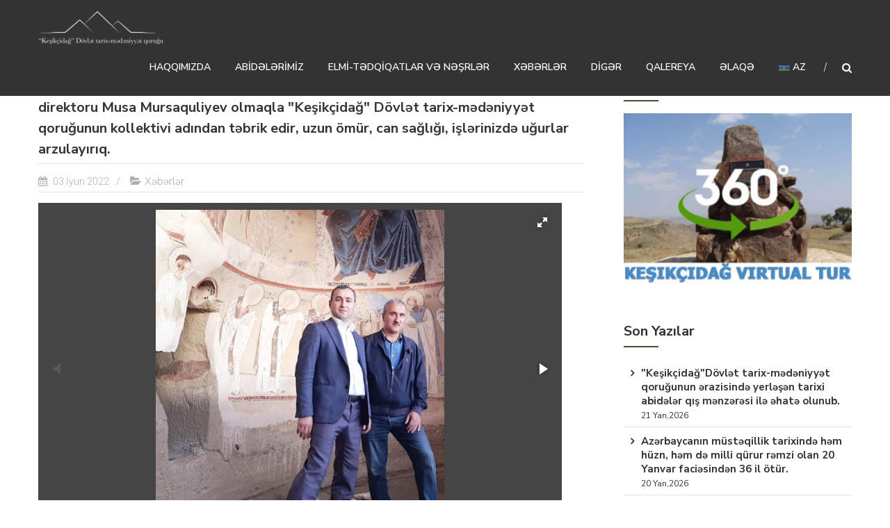

--- FILE ---
content_type: text/html; charset=UTF-8
request_url: https://keshikchidagh-heritage.az/az/content/5796
body_size: 20530
content:
<!DOCTYPE html>
<html lang="az" prefix="og: http://ogp.me/ns# fb: http://ogp.me/ns/fb#">
<head>
	<meta charset="UTF-8" />
	<meta name="viewport" content="width=device-width, initial-scale=1">
	<link rel="profile" href="http://gmpg.org/xfn/11" />
	<title>Hörmətli Telman müəllim! Sizi doğum gününüz münasibətilə başda qoruğun direktoru Musa Mursaquliyev olmaqla &#8220;Keşikçidağ&#8221; Dövlət tarix-mədəniyyət qoruğunun kollektivi adından təbrik edir, uzun ömür, can sağlığı, işlərinizdə uğurlar arzulayırıq. &#8211; “Keşikçidağ” Dövlət tarix-mədəniyyət qoruğu</title>
	<script type="text/javascript">function theChampLoadEvent(e){var t=window.onload;if(typeof window.onload!="function"){window.onload=e}else{window.onload=function(){t();e()}}}</script>
		<script type="text/javascript">var theChampDefaultLang = 'az', theChampCloseIconPath = 'https://keshikchidagh-heritage.az/wp-content/plugins/super-socializer/images/close.png';</script>
		<script>var theChampSiteUrl = 'https://keshikchidagh-heritage.az/az', theChampVerified = 0, theChampEmailPopup = 0, heateorSsMoreSharePopupSearchText = 'Search';</script>
			<script> var theChampFBKey = '', theChampFBLang = 'az', theChampFbLikeMycred = 0, theChampSsga = 0, theChampCommentNotification = 0, theChampHeateorFcmRecentComments = 0, theChampFbIosLogin = 0; </script>
						<script type="text/javascript">var theChampFBCommentUrl = 'https://keshikchidagh-heritage.az/az/content/5796'; var theChampFBCommentColor = ''; var theChampFBCommentNumPosts = ''; var theChampFBCommentWidth = '100%'; var theChampFBCommentOrderby = ''; var theChampCommentingTabs = "wordpress,facebook,disqus", theChampGpCommentsUrl = 'https://keshikchidagh-heritage.az/az/content/5796', theChampDisqusShortname = '', theChampScEnabledTabs = 'wordpress,fb', theChampScLabel = 'Leave a reply', theChampScTabLabels = {"wordpress":"Default Comments (0)","fb":"Facebook Comments","disqus":"Disqus Comments"}, theChampGpCommentsWidth = 0, theChampCommentingId = 'respond'</script>
						<script> var theChampSharingAjaxUrl = 'https://keshikchidagh-heritage.az/wp-admin/admin-ajax.php', heateorSsFbMessengerAPI = 'https://www.facebook.com/dialog/send?app_id=595489497242932&display=popup&link=%encoded_post_url%&redirect_uri=%encoded_post_url%',heateorSsWhatsappShareAPI = 'web', heateorSsUrlCountFetched = [], heateorSsSharesText = 'Shares', heateorSsShareText = 'Share', theChampPluginIconPath = 'https://keshikchidagh-heritage.az/wp-content/plugins/super-socializer/images/logo.png', theChampSaveSharesLocally = 0, theChampHorizontalSharingCountEnable = 0, theChampVerticalSharingCountEnable = 0, theChampSharingOffset = -10, theChampCounterOffset = -10, theChampMobileStickySharingEnabled = 0, heateorSsCopyLinkMessage = "Link copied.";
		var heateorSsHorSharingShortUrl = "https://keshikchidagh-heritage.az/az/content/5796";var heateorSsVerticalSharingShortUrl = "https://keshikchidagh-heritage.az/az/content/5796";		</script>
			<style type="text/css">
						.the_champ_button_instagram span.the_champ_svg,a.the_champ_instagram span.the_champ_svg{background:radial-gradient(circle at 30% 107%,#fdf497 0,#fdf497 5%,#fd5949 45%,#d6249f 60%,#285aeb 90%)}
					.the_champ_horizontal_sharing .the_champ_svg,.heateor_ss_standard_follow_icons_container .the_champ_svg{
					color: #fff;
				border-width: 0px;
		border-style: solid;
		border-color: transparent;
	}
		.the_champ_horizontal_sharing .theChampTCBackground{
		color:#666;
	}
		.the_champ_horizontal_sharing span.the_champ_svg:hover,.heateor_ss_standard_follow_icons_container span.the_champ_svg:hover{
				border-color: transparent;
	}
		.the_champ_vertical_sharing span.the_champ_svg,.heateor_ss_floating_follow_icons_container span.the_champ_svg{
					color: #fff;
				border-width: 0px;
		border-style: solid;
		border-color: transparent;
	}
		.the_champ_vertical_sharing .theChampTCBackground{
		color:#666;
	}
		.the_champ_vertical_sharing span.the_champ_svg:hover,.heateor_ss_floating_follow_icons_container span.the_champ_svg:hover{
						border-color: transparent;
		}
	@media screen and (max-width:783px){.the_champ_vertical_sharing{display:none!important}}</style>
	<meta name='robots' content='max-image-preview:large' />

		<!-- Meta Tag Manager -->
		<meta name="description" content="“Keşikçidağ” mağaralar kompleksinin ərazisi Azərbaycanın tarixi torpaqları olmaqla, buradakı qədim və orta əsrlər maddi-mədəniyyət nümunələri də ulu əcdadlarımızdan xalqımıza qalan mirasdır." />
		<!-- / Meta Tag Manager -->
<link rel='dns-prefetch' href='//fonts.googleapis.com' />
<link href='https://fonts.gstatic.com' crossorigin rel='preconnect' />
<link rel="alternate" type="application/rss+xml" title="“Keşikçidağ” Dövlət tarix-mədəniyyət qoruğu &raquo; Qidalandırıcısı" href="https://keshikchidagh-heritage.az/az/feed" />
<link rel="alternate" type="application/rss+xml" title="“Keşikçidağ” Dövlət tarix-mədəniyyət qoruğu &raquo; Şərh Qidalandırıcısı" href="https://keshikchidagh-heritage.az/az/comments/feed" />
<script type="text/javascript">
window._wpemojiSettings = {"baseUrl":"https:\/\/s.w.org\/images\/core\/emoji\/14.0.0\/72x72\/","ext":".png","svgUrl":"https:\/\/s.w.org\/images\/core\/emoji\/14.0.0\/svg\/","svgExt":".svg","source":{"concatemoji":"https:\/\/keshikchidagh-heritage.az\/wp-includes\/js\/wp-emoji-release.min.js?ver=6.2.8"}};
/*! This file is auto-generated */
!function(e,a,t){var n,r,o,i=a.createElement("canvas"),p=i.getContext&&i.getContext("2d");function s(e,t){p.clearRect(0,0,i.width,i.height),p.fillText(e,0,0);e=i.toDataURL();return p.clearRect(0,0,i.width,i.height),p.fillText(t,0,0),e===i.toDataURL()}function c(e){var t=a.createElement("script");t.src=e,t.defer=t.type="text/javascript",a.getElementsByTagName("head")[0].appendChild(t)}for(o=Array("flag","emoji"),t.supports={everything:!0,everythingExceptFlag:!0},r=0;r<o.length;r++)t.supports[o[r]]=function(e){if(p&&p.fillText)switch(p.textBaseline="top",p.font="600 32px Arial",e){case"flag":return s("\ud83c\udff3\ufe0f\u200d\u26a7\ufe0f","\ud83c\udff3\ufe0f\u200b\u26a7\ufe0f")?!1:!s("\ud83c\uddfa\ud83c\uddf3","\ud83c\uddfa\u200b\ud83c\uddf3")&&!s("\ud83c\udff4\udb40\udc67\udb40\udc62\udb40\udc65\udb40\udc6e\udb40\udc67\udb40\udc7f","\ud83c\udff4\u200b\udb40\udc67\u200b\udb40\udc62\u200b\udb40\udc65\u200b\udb40\udc6e\u200b\udb40\udc67\u200b\udb40\udc7f");case"emoji":return!s("\ud83e\udef1\ud83c\udffb\u200d\ud83e\udef2\ud83c\udfff","\ud83e\udef1\ud83c\udffb\u200b\ud83e\udef2\ud83c\udfff")}return!1}(o[r]),t.supports.everything=t.supports.everything&&t.supports[o[r]],"flag"!==o[r]&&(t.supports.everythingExceptFlag=t.supports.everythingExceptFlag&&t.supports[o[r]]);t.supports.everythingExceptFlag=t.supports.everythingExceptFlag&&!t.supports.flag,t.DOMReady=!1,t.readyCallback=function(){t.DOMReady=!0},t.supports.everything||(n=function(){t.readyCallback()},a.addEventListener?(a.addEventListener("DOMContentLoaded",n,!1),e.addEventListener("load",n,!1)):(e.attachEvent("onload",n),a.attachEvent("onreadystatechange",function(){"complete"===a.readyState&&t.readyCallback()})),(e=t.source||{}).concatemoji?c(e.concatemoji):e.wpemoji&&e.twemoji&&(c(e.twemoji),c(e.wpemoji)))}(window,document,window._wpemojiSettings);
</script>
<style type="text/css">
img.wp-smiley,
img.emoji {
	display: inline !important;
	border: none !important;
	box-shadow: none !important;
	height: 1em !important;
	width: 1em !important;
	margin: 0 0.07em !important;
	vertical-align: -0.1em !important;
	background: none !important;
	padding: 0 !important;
}
</style>
	<link rel='stylesheet' id='wp-block-library-css' href='https://keshikchidagh-heritage.az/wp-includes/css/dist/block-library/style.min.css?ver=6.2.8' type='text/css' media='all' />
<link rel='stylesheet' id='classic-theme-styles-css' href='https://keshikchidagh-heritage.az/wp-includes/css/classic-themes.min.css?ver=6.2.8' type='text/css' media='all' />
<style id='global-styles-inline-css' type='text/css'>
body{--wp--preset--color--black: #000000;--wp--preset--color--cyan-bluish-gray: #abb8c3;--wp--preset--color--white: #ffffff;--wp--preset--color--pale-pink: #f78da7;--wp--preset--color--vivid-red: #cf2e2e;--wp--preset--color--luminous-vivid-orange: #ff6900;--wp--preset--color--luminous-vivid-amber: #fcb900;--wp--preset--color--light-green-cyan: #7bdcb5;--wp--preset--color--vivid-green-cyan: #00d084;--wp--preset--color--pale-cyan-blue: #8ed1fc;--wp--preset--color--vivid-cyan-blue: #0693e3;--wp--preset--color--vivid-purple: #9b51e0;--wp--preset--gradient--vivid-cyan-blue-to-vivid-purple: linear-gradient(135deg,rgba(6,147,227,1) 0%,rgb(155,81,224) 100%);--wp--preset--gradient--light-green-cyan-to-vivid-green-cyan: linear-gradient(135deg,rgb(122,220,180) 0%,rgb(0,208,130) 100%);--wp--preset--gradient--luminous-vivid-amber-to-luminous-vivid-orange: linear-gradient(135deg,rgba(252,185,0,1) 0%,rgba(255,105,0,1) 100%);--wp--preset--gradient--luminous-vivid-orange-to-vivid-red: linear-gradient(135deg,rgba(255,105,0,1) 0%,rgb(207,46,46) 100%);--wp--preset--gradient--very-light-gray-to-cyan-bluish-gray: linear-gradient(135deg,rgb(238,238,238) 0%,rgb(169,184,195) 100%);--wp--preset--gradient--cool-to-warm-spectrum: linear-gradient(135deg,rgb(74,234,220) 0%,rgb(151,120,209) 20%,rgb(207,42,186) 40%,rgb(238,44,130) 60%,rgb(251,105,98) 80%,rgb(254,248,76) 100%);--wp--preset--gradient--blush-light-purple: linear-gradient(135deg,rgb(255,206,236) 0%,rgb(152,150,240) 100%);--wp--preset--gradient--blush-bordeaux: linear-gradient(135deg,rgb(254,205,165) 0%,rgb(254,45,45) 50%,rgb(107,0,62) 100%);--wp--preset--gradient--luminous-dusk: linear-gradient(135deg,rgb(255,203,112) 0%,rgb(199,81,192) 50%,rgb(65,88,208) 100%);--wp--preset--gradient--pale-ocean: linear-gradient(135deg,rgb(255,245,203) 0%,rgb(182,227,212) 50%,rgb(51,167,181) 100%);--wp--preset--gradient--electric-grass: linear-gradient(135deg,rgb(202,248,128) 0%,rgb(113,206,126) 100%);--wp--preset--gradient--midnight: linear-gradient(135deg,rgb(2,3,129) 0%,rgb(40,116,252) 100%);--wp--preset--duotone--dark-grayscale: url('#wp-duotone-dark-grayscale');--wp--preset--duotone--grayscale: url('#wp-duotone-grayscale');--wp--preset--duotone--purple-yellow: url('#wp-duotone-purple-yellow');--wp--preset--duotone--blue-red: url('#wp-duotone-blue-red');--wp--preset--duotone--midnight: url('#wp-duotone-midnight');--wp--preset--duotone--magenta-yellow: url('#wp-duotone-magenta-yellow');--wp--preset--duotone--purple-green: url('#wp-duotone-purple-green');--wp--preset--duotone--blue-orange: url('#wp-duotone-blue-orange');--wp--preset--font-size--small: 13px;--wp--preset--font-size--medium: 20px;--wp--preset--font-size--large: 36px;--wp--preset--font-size--x-large: 42px;--wp--preset--spacing--20: 0.44rem;--wp--preset--spacing--30: 0.67rem;--wp--preset--spacing--40: 1rem;--wp--preset--spacing--50: 1.5rem;--wp--preset--spacing--60: 2.25rem;--wp--preset--spacing--70: 3.38rem;--wp--preset--spacing--80: 5.06rem;--wp--preset--shadow--natural: 6px 6px 9px rgba(0, 0, 0, 0.2);--wp--preset--shadow--deep: 12px 12px 50px rgba(0, 0, 0, 0.4);--wp--preset--shadow--sharp: 6px 6px 0px rgba(0, 0, 0, 0.2);--wp--preset--shadow--outlined: 6px 6px 0px -3px rgba(255, 255, 255, 1), 6px 6px rgba(0, 0, 0, 1);--wp--preset--shadow--crisp: 6px 6px 0px rgba(0, 0, 0, 1);}:where(.is-layout-flex){gap: 0.5em;}body .is-layout-flow > .alignleft{float: left;margin-inline-start: 0;margin-inline-end: 2em;}body .is-layout-flow > .alignright{float: right;margin-inline-start: 2em;margin-inline-end: 0;}body .is-layout-flow > .aligncenter{margin-left: auto !important;margin-right: auto !important;}body .is-layout-constrained > .alignleft{float: left;margin-inline-start: 0;margin-inline-end: 2em;}body .is-layout-constrained > .alignright{float: right;margin-inline-start: 2em;margin-inline-end: 0;}body .is-layout-constrained > .aligncenter{margin-left: auto !important;margin-right: auto !important;}body .is-layout-constrained > :where(:not(.alignleft):not(.alignright):not(.alignfull)){max-width: var(--wp--style--global--content-size);margin-left: auto !important;margin-right: auto !important;}body .is-layout-constrained > .alignwide{max-width: var(--wp--style--global--wide-size);}body .is-layout-flex{display: flex;}body .is-layout-flex{flex-wrap: wrap;align-items: center;}body .is-layout-flex > *{margin: 0;}:where(.wp-block-columns.is-layout-flex){gap: 2em;}.has-black-color{color: var(--wp--preset--color--black) !important;}.has-cyan-bluish-gray-color{color: var(--wp--preset--color--cyan-bluish-gray) !important;}.has-white-color{color: var(--wp--preset--color--white) !important;}.has-pale-pink-color{color: var(--wp--preset--color--pale-pink) !important;}.has-vivid-red-color{color: var(--wp--preset--color--vivid-red) !important;}.has-luminous-vivid-orange-color{color: var(--wp--preset--color--luminous-vivid-orange) !important;}.has-luminous-vivid-amber-color{color: var(--wp--preset--color--luminous-vivid-amber) !important;}.has-light-green-cyan-color{color: var(--wp--preset--color--light-green-cyan) !important;}.has-vivid-green-cyan-color{color: var(--wp--preset--color--vivid-green-cyan) !important;}.has-pale-cyan-blue-color{color: var(--wp--preset--color--pale-cyan-blue) !important;}.has-vivid-cyan-blue-color{color: var(--wp--preset--color--vivid-cyan-blue) !important;}.has-vivid-purple-color{color: var(--wp--preset--color--vivid-purple) !important;}.has-black-background-color{background-color: var(--wp--preset--color--black) !important;}.has-cyan-bluish-gray-background-color{background-color: var(--wp--preset--color--cyan-bluish-gray) !important;}.has-white-background-color{background-color: var(--wp--preset--color--white) !important;}.has-pale-pink-background-color{background-color: var(--wp--preset--color--pale-pink) !important;}.has-vivid-red-background-color{background-color: var(--wp--preset--color--vivid-red) !important;}.has-luminous-vivid-orange-background-color{background-color: var(--wp--preset--color--luminous-vivid-orange) !important;}.has-luminous-vivid-amber-background-color{background-color: var(--wp--preset--color--luminous-vivid-amber) !important;}.has-light-green-cyan-background-color{background-color: var(--wp--preset--color--light-green-cyan) !important;}.has-vivid-green-cyan-background-color{background-color: var(--wp--preset--color--vivid-green-cyan) !important;}.has-pale-cyan-blue-background-color{background-color: var(--wp--preset--color--pale-cyan-blue) !important;}.has-vivid-cyan-blue-background-color{background-color: var(--wp--preset--color--vivid-cyan-blue) !important;}.has-vivid-purple-background-color{background-color: var(--wp--preset--color--vivid-purple) !important;}.has-black-border-color{border-color: var(--wp--preset--color--black) !important;}.has-cyan-bluish-gray-border-color{border-color: var(--wp--preset--color--cyan-bluish-gray) !important;}.has-white-border-color{border-color: var(--wp--preset--color--white) !important;}.has-pale-pink-border-color{border-color: var(--wp--preset--color--pale-pink) !important;}.has-vivid-red-border-color{border-color: var(--wp--preset--color--vivid-red) !important;}.has-luminous-vivid-orange-border-color{border-color: var(--wp--preset--color--luminous-vivid-orange) !important;}.has-luminous-vivid-amber-border-color{border-color: var(--wp--preset--color--luminous-vivid-amber) !important;}.has-light-green-cyan-border-color{border-color: var(--wp--preset--color--light-green-cyan) !important;}.has-vivid-green-cyan-border-color{border-color: var(--wp--preset--color--vivid-green-cyan) !important;}.has-pale-cyan-blue-border-color{border-color: var(--wp--preset--color--pale-cyan-blue) !important;}.has-vivid-cyan-blue-border-color{border-color: var(--wp--preset--color--vivid-cyan-blue) !important;}.has-vivid-purple-border-color{border-color: var(--wp--preset--color--vivid-purple) !important;}.has-vivid-cyan-blue-to-vivid-purple-gradient-background{background: var(--wp--preset--gradient--vivid-cyan-blue-to-vivid-purple) !important;}.has-light-green-cyan-to-vivid-green-cyan-gradient-background{background: var(--wp--preset--gradient--light-green-cyan-to-vivid-green-cyan) !important;}.has-luminous-vivid-amber-to-luminous-vivid-orange-gradient-background{background: var(--wp--preset--gradient--luminous-vivid-amber-to-luminous-vivid-orange) !important;}.has-luminous-vivid-orange-to-vivid-red-gradient-background{background: var(--wp--preset--gradient--luminous-vivid-orange-to-vivid-red) !important;}.has-very-light-gray-to-cyan-bluish-gray-gradient-background{background: var(--wp--preset--gradient--very-light-gray-to-cyan-bluish-gray) !important;}.has-cool-to-warm-spectrum-gradient-background{background: var(--wp--preset--gradient--cool-to-warm-spectrum) !important;}.has-blush-light-purple-gradient-background{background: var(--wp--preset--gradient--blush-light-purple) !important;}.has-blush-bordeaux-gradient-background{background: var(--wp--preset--gradient--blush-bordeaux) !important;}.has-luminous-dusk-gradient-background{background: var(--wp--preset--gradient--luminous-dusk) !important;}.has-pale-ocean-gradient-background{background: var(--wp--preset--gradient--pale-ocean) !important;}.has-electric-grass-gradient-background{background: var(--wp--preset--gradient--electric-grass) !important;}.has-midnight-gradient-background{background: var(--wp--preset--gradient--midnight) !important;}.has-small-font-size{font-size: var(--wp--preset--font-size--small) !important;}.has-medium-font-size{font-size: var(--wp--preset--font-size--medium) !important;}.has-large-font-size{font-size: var(--wp--preset--font-size--large) !important;}.has-x-large-font-size{font-size: var(--wp--preset--font-size--x-large) !important;}
.wp-block-navigation a:where(:not(.wp-element-button)){color: inherit;}
:where(.wp-block-columns.is-layout-flex){gap: 2em;}
.wp-block-pullquote{font-size: 1.5em;line-height: 1.6;}
</style>
<link rel='stylesheet' id='gallerify-css' href='https://keshikchidagh-heritage.az/wp-content/plugins/gallerify/gallerify-style.php' type='text/css' media='all' />
<link rel='stylesheet' id='mltlngg_stylesheet-css' href='https://keshikchidagh-heritage.az/wp-content/plugins/multilanguage/css/style.css?ver=1.4.8' type='text/css' media='all' />
<link rel='stylesheet' id='vidbg-frontend-style-css' href='https://keshikchidagh-heritage.az/wp-content/plugins/video-background/css/pushlabs-vidbg.css?ver=2.7.1' type='text/css' media='all' />
<link rel='stylesheet' id='himalayas-google-fonts-css' href='//fonts.googleapis.com/css?family=Crimson+Text%3A700%7CRoboto%3A400%2C700%2C900%2C300&#038;ver=6.2.8' type='text/css' media='all' />
<link rel='stylesheet' id='himalayas-fontawesome-css' href='https://keshikchidagh-heritage.az/wp-content/themes/keshik/font-awesome/css/font-awesome.min.css?ver=4.7.0' type='text/css' media='all' />
<link rel='stylesheet' id='himalayas-style-css' href='https://keshikchidagh-heritage.az/wp-content/themes/keshik/style.css?ver=6.2.8' type='text/css' media='all' />
<link rel='stylesheet' id='himalayas-featured-image-popup-css-css' href='https://keshikchidagh-heritage.az/wp-content/themes/keshik/js/magnific-popup/magnific-popup.css?ver=1.0.0' type='text/css' media='all' />
<link rel='stylesheet' id='latest-posts-style-css' href='https://keshikchidagh-heritage.az/wp-content/plugins/latest-posts/assets/css/style.css?ver=6.2.8' type='text/css' media='all' />
<link rel='stylesheet' id='the_champ_frontend_css-css' href='https://keshikchidagh-heritage.az/wp-content/plugins/super-socializer/css/front.css?ver=7.13.35' type='text/css' media='all' />
<link rel='stylesheet' id='olympus-google-fonts-css' href='https://fonts.googleapis.com/css?family=Nunito+Sans%3A200%2C300%2C400%2C600%2C700%2C800%2C900%2C200i%2C300i%2C400i%2C600i%2C700i%2C800i%2C900i%7CRoboto%3A100%2C300%2C400%2C500%2C700%2C900%2C100i%2C300i%2C400i%2C500i%2C700i%2C900i&#038;display=swap&#038;subset=all&#038;ver=3.1.2' type='text/css' media='all' />
<script type='text/javascript' src='https://keshikchidagh-heritage.az/wp-includes/js/jquery/jquery.min.js?ver=3.6.4' id='jquery-core-js'></script>
<script type='text/javascript' src='https://keshikchidagh-heritage.az/wp-includes/js/jquery/jquery-migrate.min.js?ver=3.4.0' id='jquery-migrate-js'></script>
<link rel="https://api.w.org/" href="https://keshikchidagh-heritage.az/az/wp-json/" /><link rel="alternate" type="application/json" href="https://keshikchidagh-heritage.az/az/wp-json/wp/v2/posts/5796" /><link rel="EditURI" type="application/rsd+xml" title="RSD" href="https://keshikchidagh-heritage.az/xmlrpc.php?rsd" />
<link rel="wlwmanifest" type="application/wlwmanifest+xml" href="https://keshikchidagh-heritage.az/wp-includes/wlwmanifest.xml" />
<meta name="generator" content="WordPress 6.2.8" />
<link rel="canonical" href="https://keshikchidagh-heritage.az/az/content/5796" />
<link rel='shortlink' href='https://keshikchidagh-heritage.az/az/?p=5796' />
<link rel="alternate" type="application/json+oembed" href="https://keshikchidagh-heritage.az/az/wp-json/oembed/1.0/embed?url=https%3A%2F%2Fkeshikchidagh-heritage.az%2Faz%2Fcontent%2F5796" />
<link rel="alternate" type="text/xml+oembed" href="https://keshikchidagh-heritage.az/az/wp-json/oembed/1.0/embed?url=https%3A%2F%2Fkeshikchidagh-heritage.az%2Faz%2Fcontent%2F5796&#038;format=xml" />
<meta name="cdp-version" content="1.3.6" /><!-- Analytics by WP-Statistics v13.2.3 - https://wp-statistics.com/ -->
<link rel="icon" href="https://keshikchidagh-heritage.az/wp-content/uploads/2020/06/fav.png" sizes="32x32" />
<link rel="icon" href="https://keshikchidagh-heritage.az/wp-content/uploads/2020/06/fav.png" sizes="192x192" />
<link rel="apple-touch-icon" href="https://keshikchidagh-heritage.az/wp-content/uploads/2020/06/fav.png" />
<meta name="msapplication-TileImage" content="https://keshikchidagh-heritage.az/wp-content/uploads/2020/06/fav.png" />
		<style type="text/css" id="wp-custom-css">
			#masthead .logo {
    float: left;
    width: 180px;
}

#site-navigation .menu li a {
    font-size: 14px;
    font-weight: 600;
}

.blog-block {
    background: #333333;
	border-radius: 7px;
}

.about-btn a {
    background: #302b2b none repeat scroll 0 0;
    border-radius: 7px;
    color: #ffffff;
    display: inline-block;
    font-size: 14px;
    line-height: 42px;
    margin: 0px 20px 0 0;
    padding: 0 35px;
}

.blog-view {
    background: #333333;
    border-bottom: 0px solid #000000;
    color: #ffffff;
    display: block;
    margin: 20px auto;
    padding: 10px 25px;
    text-align: center;
    text-transform: capitalize;
    width: max-content;
	border-radius:7px;
}

h2 {
	font-size: 24px;
}
h1 {
	font-size: 36px;
}

.blog-img img {
    width: 100%;
    height: 170px;
    object-fit: cover;
}

section#text-6 {
    background: white;
    margin-bottom: 0px;
	margin-top:30px;
    border-bottom: 4px solid #503618;
}

.cta-text-desc {
    color: #f4f3f3;
    font-size: 16px;
    letter-spacing: 1px;
    line-height: 22px;
    margin-top: 20px;
    font-weight: 300;
}

.widget_call_to_action_block .parallax-overlay {
    background-color: #333333!important;
}

#bottom-footer {
    background: black;
}

.cta-text-content {
    float: left;
    width: 60%;
    padding: 0px 0px 40px 0px;
}

.cta-text-img {
    bottom: 0px;
    right: 0;
    width: 33%;
    position: absolute;
}
		</style>
			<!-- Fonts Plugin CSS - https://fontsplugin.com/ -->
	<style>
		:root {
--font-base: Nunito Sans;
--font-headings: Nunito Sans;
--font-input: Nunito Sans;
}
body, p {
font-family: "Nunito Sans";
 }
#site-title, .site-title, #site-title a, .site-title a, .entry-title, .entry-title a, h1, h2, h3, h4, h5, h6, .widget-title {
font-family: "Nunito Sans";
 }
button, .button, input, select, textarea, .wp-block-button, .wp-block-button__link {
font-family: "Nunito Sans";
 }
.menu, .page_item a, .menu-item a, .wp-block-navigation, .wp-block-navigation-item__content {
font-family: "Nunito Sans";
 }
.entry-content, .entry-content p, .post-content, .page-content, .post-excerpt, .entry-summary, .entry-excerpt, .excerpt, .excerpt p, .type-post p, .type-page p {
font-family: "Roboto";
 }
.wp-block-post-title, .wp-block-post-title a, .entry-title, .entry-title a, .post-title, .post-title a, .page-title, .entry-content h1, #content h1, .type-post h1, .type-page h1 {
font-family: "Nunito Sans";
 }
.entry-content h2, .post-content h2, .page-content h2, #content h2, .type-post h2, .type-page h2 {
font-family: "Nunito Sans";
 }
.entry-content h3, .post-content h3, .page-content h3, #content h3, .type-post h3, .type-page h3 {
font-family: "Nunito Sans";
 }
	</style>
	<!-- Fonts Plugin CSS -->
	
<!-- START - Open Graph and Twitter Card Tags 3.1.1 -->
 <!-- Facebook Open Graph -->
  <meta property="og:locale" content="az_AZ"/>
  <meta property="og:site_name" content="“Keşikçidağ” Dövlət tarix-mədəniyyət qoruğu"/>
  <meta property="og:title" content="Hörmətli Telman müəllim! Sizi doğum gününüz münasibətilə başda qoruğun direktoru Musa Mursaquliyev olmaqla &quot;Keşikçidağ&quot; Dövlət tarix-mədəniyyət qoruğunun kollektivi adından təbrik edir, uzun ömür, can sağlığı, işlərinizdə uğurlar arzulayırıq."/>
  <meta property="og:url" content="https://keshikchidagh-heritage.az/az/content/5796"/>
  <meta property="og:type" content="article"/>
  <meta property="og:description" content="..."/>
  <meta property="og:image" content="https://keshikchidagh-heritage.az/wp-content/uploads/2022/06/82..jpg"/>
  <meta property="og:image:url" content="https://keshikchidagh-heritage.az/wp-content/uploads/2022/06/82..jpg"/>
  <meta property="og:image:secure_url" content="https://keshikchidagh-heritage.az/wp-content/uploads/2022/06/82..jpg"/>
  <meta property="article:published_time" content="2022-06-03T09:32:46+04:00"/>
  <meta property="article:modified_time" content="2022-06-24T09:39:05+04:00" />
  <meta property="og:updated_time" content="2022-06-24T09:39:05+04:00" />
  <meta property="article:section" content="Xəbərlər"/>
 <!-- Google+ / Schema.org -->
  <meta itemprop="name" content="Hörmətli Telman müəllim! Sizi doğum gününüz münasibətilə başda qoruğun direktoru Musa Mursaquliyev olmaqla &quot;Keşikçidağ&quot; Dövlət tarix-mədəniyyət qoruğunun kollektivi adından təbrik edir, uzun ömür, can sağlığı, işlərinizdə uğurlar arzulayırıq."/>
  <meta itemprop="headline" content="Hörmətli Telman müəllim! Sizi doğum gününüz münasibətilə başda qoruğun direktoru Musa Mursaquliyev olmaqla &quot;Keşikçidağ&quot; Dövlət tarix-mədəniyyət qoruğunun kollektivi adından təbrik edir, uzun ömür, can sağlığı, işlərinizdə uğurlar arzulayırıq."/>
  <meta itemprop="description" content="..."/>
  <meta itemprop="image" content="https://keshikchidagh-heritage.az/wp-content/uploads/2022/06/82..jpg"/>
  <meta itemprop="datePublished" content="2022-06-03"/>
  <meta itemprop="dateModified" content="2022-06-24T09:39:05+04:00" />
  <meta itemprop="author" content="admin"/>
  <!--<meta itemprop="publisher" content="“Keşikçidağ” Dövlət tarix-mədəniyyət qoruğu"/>--> <!-- To solve: The attribute publisher.itemtype has an invalid value -->
 <!-- Twitter Cards -->
  <meta name="twitter:title" content="Hörmətli Telman müəllim! Sizi doğum gününüz münasibətilə başda qoruğun direktoru Musa Mursaquliyev olmaqla &quot;Keşikçidağ&quot; Dövlət tarix-mədəniyyət qoruğunun kollektivi adından təbrik edir, uzun ömür, can sağlığı, işlərinizdə uğurlar arzulayırıq."/>
  <meta name="twitter:url" content="https://keshikchidagh-heritage.az/az/content/5796"/>
  <meta name="twitter:description" content="..."/>
  <meta name="twitter:image" content="https://keshikchidagh-heritage.az/wp-content/uploads/2022/06/82..jpg"/>
  <meta name="twitter:card" content="summary_large_image"/>
 <!-- SEO -->
 <!-- Misc. tags -->
 <!-- is_singular -->
<!-- END - Open Graph and Twitter Card Tags 3.1.1 -->
	
<noscript><style id="rocket-lazyload-nojs-css">.rll-youtube-player, [data-lazy-src]{display:none !important;}</style></noscript></head>

<body class="post-template-default single single-post postid-5796 single-format-standard wp-custom-logo mltlngg-az stick  non-transparent">

<svg xmlns="http://www.w3.org/2000/svg" viewBox="0 0 0 0" width="0" height="0" focusable="false" role="none" style="visibility: hidden; position: absolute; left: -9999px; overflow: hidden;" ><defs><filter id="wp-duotone-dark-grayscale"><feColorMatrix color-interpolation-filters="sRGB" type="matrix" values=" .299 .587 .114 0 0 .299 .587 .114 0 0 .299 .587 .114 0 0 .299 .587 .114 0 0 " /><feComponentTransfer color-interpolation-filters="sRGB" ><feFuncR type="table" tableValues="0 0.49803921568627" /><feFuncG type="table" tableValues="0 0.49803921568627" /><feFuncB type="table" tableValues="0 0.49803921568627" /><feFuncA type="table" tableValues="1 1" /></feComponentTransfer><feComposite in2="SourceGraphic" operator="in" /></filter></defs></svg><svg xmlns="http://www.w3.org/2000/svg" viewBox="0 0 0 0" width="0" height="0" focusable="false" role="none" style="visibility: hidden; position: absolute; left: -9999px; overflow: hidden;" ><defs><filter id="wp-duotone-grayscale"><feColorMatrix color-interpolation-filters="sRGB" type="matrix" values=" .299 .587 .114 0 0 .299 .587 .114 0 0 .299 .587 .114 0 0 .299 .587 .114 0 0 " /><feComponentTransfer color-interpolation-filters="sRGB" ><feFuncR type="table" tableValues="0 1" /><feFuncG type="table" tableValues="0 1" /><feFuncB type="table" tableValues="0 1" /><feFuncA type="table" tableValues="1 1" /></feComponentTransfer><feComposite in2="SourceGraphic" operator="in" /></filter></defs></svg><svg xmlns="http://www.w3.org/2000/svg" viewBox="0 0 0 0" width="0" height="0" focusable="false" role="none" style="visibility: hidden; position: absolute; left: -9999px; overflow: hidden;" ><defs><filter id="wp-duotone-purple-yellow"><feColorMatrix color-interpolation-filters="sRGB" type="matrix" values=" .299 .587 .114 0 0 .299 .587 .114 0 0 .299 .587 .114 0 0 .299 .587 .114 0 0 " /><feComponentTransfer color-interpolation-filters="sRGB" ><feFuncR type="table" tableValues="0.54901960784314 0.98823529411765" /><feFuncG type="table" tableValues="0 1" /><feFuncB type="table" tableValues="0.71764705882353 0.25490196078431" /><feFuncA type="table" tableValues="1 1" /></feComponentTransfer><feComposite in2="SourceGraphic" operator="in" /></filter></defs></svg><svg xmlns="http://www.w3.org/2000/svg" viewBox="0 0 0 0" width="0" height="0" focusable="false" role="none" style="visibility: hidden; position: absolute; left: -9999px; overflow: hidden;" ><defs><filter id="wp-duotone-blue-red"><feColorMatrix color-interpolation-filters="sRGB" type="matrix" values=" .299 .587 .114 0 0 .299 .587 .114 0 0 .299 .587 .114 0 0 .299 .587 .114 0 0 " /><feComponentTransfer color-interpolation-filters="sRGB" ><feFuncR type="table" tableValues="0 1" /><feFuncG type="table" tableValues="0 0.27843137254902" /><feFuncB type="table" tableValues="0.5921568627451 0.27843137254902" /><feFuncA type="table" tableValues="1 1" /></feComponentTransfer><feComposite in2="SourceGraphic" operator="in" /></filter></defs></svg><svg xmlns="http://www.w3.org/2000/svg" viewBox="0 0 0 0" width="0" height="0" focusable="false" role="none" style="visibility: hidden; position: absolute; left: -9999px; overflow: hidden;" ><defs><filter id="wp-duotone-midnight"><feColorMatrix color-interpolation-filters="sRGB" type="matrix" values=" .299 .587 .114 0 0 .299 .587 .114 0 0 .299 .587 .114 0 0 .299 .587 .114 0 0 " /><feComponentTransfer color-interpolation-filters="sRGB" ><feFuncR type="table" tableValues="0 0" /><feFuncG type="table" tableValues="0 0.64705882352941" /><feFuncB type="table" tableValues="0 1" /><feFuncA type="table" tableValues="1 1" /></feComponentTransfer><feComposite in2="SourceGraphic" operator="in" /></filter></defs></svg><svg xmlns="http://www.w3.org/2000/svg" viewBox="0 0 0 0" width="0" height="0" focusable="false" role="none" style="visibility: hidden; position: absolute; left: -9999px; overflow: hidden;" ><defs><filter id="wp-duotone-magenta-yellow"><feColorMatrix color-interpolation-filters="sRGB" type="matrix" values=" .299 .587 .114 0 0 .299 .587 .114 0 0 .299 .587 .114 0 0 .299 .587 .114 0 0 " /><feComponentTransfer color-interpolation-filters="sRGB" ><feFuncR type="table" tableValues="0.78039215686275 1" /><feFuncG type="table" tableValues="0 0.94901960784314" /><feFuncB type="table" tableValues="0.35294117647059 0.47058823529412" /><feFuncA type="table" tableValues="1 1" /></feComponentTransfer><feComposite in2="SourceGraphic" operator="in" /></filter></defs></svg><svg xmlns="http://www.w3.org/2000/svg" viewBox="0 0 0 0" width="0" height="0" focusable="false" role="none" style="visibility: hidden; position: absolute; left: -9999px; overflow: hidden;" ><defs><filter id="wp-duotone-purple-green"><feColorMatrix color-interpolation-filters="sRGB" type="matrix" values=" .299 .587 .114 0 0 .299 .587 .114 0 0 .299 .587 .114 0 0 .299 .587 .114 0 0 " /><feComponentTransfer color-interpolation-filters="sRGB" ><feFuncR type="table" tableValues="0.65098039215686 0.40392156862745" /><feFuncG type="table" tableValues="0 1" /><feFuncB type="table" tableValues="0.44705882352941 0.4" /><feFuncA type="table" tableValues="1 1" /></feComponentTransfer><feComposite in2="SourceGraphic" operator="in" /></filter></defs></svg><svg xmlns="http://www.w3.org/2000/svg" viewBox="0 0 0 0" width="0" height="0" focusable="false" role="none" style="visibility: hidden; position: absolute; left: -9999px; overflow: hidden;" ><defs><filter id="wp-duotone-blue-orange"><feColorMatrix color-interpolation-filters="sRGB" type="matrix" values=" .299 .587 .114 0 0 .299 .587 .114 0 0 .299 .587 .114 0 0 .299 .587 .114 0 0 " /><feComponentTransfer color-interpolation-filters="sRGB" ><feFuncR type="table" tableValues="0.098039215686275 1" /><feFuncG type="table" tableValues="0 0.66274509803922" /><feFuncB type="table" tableValues="0.84705882352941 0.41960784313725" /><feFuncA type="table" tableValues="1 1" /></feComponentTransfer><feComposite in2="SourceGraphic" operator="in" /></filter></defs></svg>
<div id="page" class="hfeed site">
	<a class="skip-link screen-reader-text" href="#content">Skip to content</a>

	
	<header id="masthead" class="site-header clearfix" role="banner">
		<div class="header-wrapper clearfix">
			<div class="tg-container">

				
					<div class="logo">

						<a href="https://keshikchidagh-heritage.az/az/" class="custom-logo-link" rel="home"><img width="3509" height="944" src="https://keshikchidagh-heritage.az/wp-content/uploads/2022/09/kesikcidag-dovlet-tarixi-qorugu-ag-1.png" class="custom-logo" alt="“Keşikçidağ” Dövlət tarix-mədəniyyət qoruğu" decoding="async" srcset="https://keshikchidagh-heritage.az/wp-content/uploads/2022/09/kesikcidag-dovlet-tarixi-qorugu-ag-1.png 3509w, https://keshikchidagh-heritage.az/wp-content/uploads/2022/09/kesikcidag-dovlet-tarixi-qorugu-ag-1-300x81.png 300w, https://keshikchidagh-heritage.az/wp-content/uploads/2022/09/kesikcidag-dovlet-tarixi-qorugu-ag-1-1024x275.png 1024w, https://keshikchidagh-heritage.az/wp-content/uploads/2022/09/kesikcidag-dovlet-tarixi-qorugu-ag-1-768x207.png 768w, https://keshikchidagh-heritage.az/wp-content/uploads/2022/09/kesikcidag-dovlet-tarixi-qorugu-ag-1-1536x413.png 1536w, https://keshikchidagh-heritage.az/wp-content/uploads/2022/09/kesikcidag-dovlet-tarixi-qorugu-ag-1-2048x551.png 2048w" sizes="(max-width: 3509px) 100vw, 3509px" /></a>
					</div> <!-- logo-end -->
								<div id="header-text" class="screen-reader-text">
											<h3 id="site-title">
							<a href="https://keshikchidagh-heritage.az/az/" title="“Keşikçidağ” Dövlət tarix-mədəniyyət qoruğu" rel="home">“Keşikçidağ” Dövlət tarix-mədəniyyət qoruğu</a>
						</h3>
											<p id="site-description">“Keşikçidağ” mağaralar kompleksinin ərazisi Azərbaycanın tarixi torpaqları olmaqla, buradakı qədim və orta əsrlər maddi-mədəniyyət nümunələri də ulu əcdadlarımızdan xalqımıza qalan mirasdır.</p>
									</div><!-- #header-text -->

				<div class="menu-search-wrapper">

					<div class="home-search">

						<div class="search-icon">
							<i class="fa fa-search"> </i>
						</div>

						<div class="search-box">
							<div class="close"> &times;</div>
							<form role="search" method="get" class="searchform" action="https://keshikchidagh-heritage.az/az/">
	<input type="search" class="search-field" placeholder="Search &hellip;" value="" name="s">
	<button type="submit" class="searchsubmit" name="submit" value="Search"><i class="fa fa-search"></i></button>
</form>						</div>
					</div> <!-- home-search-end -->

					<nav id="site-navigation" class="main-navigation" role="navigation">
						<p class="menu-toggle hide"></p>
						<div class="menu-primary-container"><ul id="menu-menu" class="menu"><li id="menu-item-12180" class="menu-item menu-item-type-post_type menu-item-object-page menu-item-has-children menu-item-12180"><a href="https://keshikchidagh-heritage.az/az/haqqimizda">HAQQIMIZDA</a>
<ul class="sub-menu">
	<li id="menu-item-1301" class="menu-item menu-item-type-post_type menu-item-object-page menu-item-1301"><a href="https://keshikchidagh-heritage.az/az/home">Sərəncam</a></li>
	<li id="menu-item-12186" class="menu-item menu-item-type-post_type menu-item-object-page menu-item-12186"><a href="https://keshikchidagh-heritage.az/az/home-3">Əsasnamə</a></li>
</ul>
</li>
<li id="menu-item-12278" class="menu-item menu-item-type-post_type menu-item-object-post menu-item-has-children menu-item-12278"><a href="https://keshikchidagh-heritage.az/az/content/12274">ABİDƏLƏRİMİZ</a>
<ul class="sub-menu">
	<li id="menu-item-1284" class="menu-item menu-item-type-post_type menu-item-object-post menu-item-1284"><a href="https://keshikchidagh-heritage.az/az/content/93">İlham Əliyev adına zirvə</a></li>
	<li id="menu-item-1278" class="menu-item menu-item-type-post_type menu-item-object-post menu-item-has-children menu-item-1278"><a href="https://keshikchidagh-heritage.az/az/content/123">Memarlıq abidələri</a>
	<ul class="sub-menu">
		<li id="menu-item-13698" class="menu-item menu-item-type-taxonomy menu-item-object-category menu-item-13698"><a href="https://keshikchidagh-heritage.az/az/content/category/kesikciqala">Keşikçiqala</a></li>
		<li id="menu-item-13697" class="menu-item menu-item-type-taxonomy menu-item-object-category menu-item-13697"><a href="https://keshikchidagh-heritage.az/az/content/category/alban-m%c9%99b%c9%99dl%c9%99ri">Alban məbədləri</a></li>
	</ul>
</li>
	<li id="menu-item-14281" class="menu-item menu-item-type-taxonomy menu-item-object-category menu-item-14281"><a href="https://keshikchidagh-heritage.az/az/content/category/geographical-coordinates-of-monuments">ABİDƏLƏRİN COĞRAFİ KOORDİNATLATRI</a></li>
	<li id="menu-item-12326" class="menu-item menu-item-type-taxonomy menu-item-object-category menu-item-has-children menu-item-12326"><a href="https://keshikchidagh-heritage.az/az/content/category/kurqanlar">Kurqanlar</a>
	<ul class="sub-menu">
		<li id="menu-item-12489" class="menu-item menu-item-type-taxonomy menu-item-object-category menu-item-has-children menu-item-12489"><a href="https://keshikchidagh-heritage.az/az/content/category/keshikchidagh-kurqan-valley">Keşikçidağ Kurqanlar Vadisi</a>
		<ul class="sub-menu">
			<li id="menu-item-12547" class="menu-item menu-item-type-taxonomy menu-item-object-category menu-item-12547"><a href="https://keshikchidagh-heritage.az/az/content/category/kesikcidag-kurqanlar-vadisi-artefaktlari">Keşikçidağ Kurqanlar Vadisi artefaktları</a></li>
		</ul>
</li>
		<li id="menu-item-12481" class="menu-item menu-item-type-taxonomy menu-item-object-category menu-item-has-children menu-item-12481"><a href="https://keshikchidagh-heritage.az/az/content/category/sariyokhush-kurgans">Sarıyoxuş kurqanları</a>
		<ul class="sub-menu">
			<li id="menu-item-12512" class="menu-item menu-item-type-taxonomy menu-item-object-category menu-item-has-children menu-item-12512"><a href="https://keshikchidagh-heritage.az/az/content/category/sariyokhush-deresi-kurgan-no-1">Sariyokhush Deresi Kurgan No. 1</a>
			<ul class="sub-menu">
				<li id="menu-item-12514" class="menu-item menu-item-type-taxonomy menu-item-object-category menu-item-12514"><a href="https://keshikchidagh-heritage.az/az/content/category/artifacts">Sarıyoxuş No1 Artefaktları</a></li>
			</ul>
</li>
			<li id="menu-item-12516" class="menu-item menu-item-type-taxonomy menu-item-object-category menu-item-has-children menu-item-12516"><a href="https://keshikchidagh-heritage.az/az/content/category/sariyokhush-deresi-kurgan-no-2">Sariyokhush Deresi Kurgan No. 2</a>
			<ul class="sub-menu">
				<li id="menu-item-12517" class="menu-item menu-item-type-taxonomy menu-item-object-category menu-item-12517"><a href="https://keshikchidagh-heritage.az/az/content/category/sariyokhush-artifacts-no2">Sariyokhush No2 artifacts</a></li>
			</ul>
</li>
		</ul>
</li>
		<li id="menu-item-12483" class="menu-item menu-item-type-taxonomy menu-item-object-category menu-item-has-children menu-item-12483"><a href="https://keshikchidagh-heritage.az/az/content/category/ceyrancuxur-kurqanlari">Ceyrançuxur kurqanları</a>
		<ul class="sub-menu">
			<li id="menu-item-12537" class="menu-item menu-item-type-taxonomy menu-item-object-category menu-item-12537"><a href="https://keshikchidagh-heritage.az/az/content/category/jeyranchukhur-artefacts">Ceyrançuxur artefaktları</a></li>
		</ul>
</li>
		<li id="menu-item-12490" class="menu-item menu-item-type-taxonomy menu-item-object-category menu-item-has-children menu-item-12490"><a href="https://keshikchidagh-heritage.az/az/content/category/qarasoy-kurqani">Qarasoy kurqanları</a>
		<ul class="sub-menu">
			<li id="menu-item-12538" class="menu-item menu-item-type-taxonomy menu-item-object-category menu-item-has-children menu-item-12538"><a href="https://keshikchidagh-heritage.az/az/content/category/qarasoy-%e2%84%961-kurqani">Qarasoy №1 kurqanı</a>
			<ul class="sub-menu">
				<li id="menu-item-12539" class="menu-item menu-item-type-taxonomy menu-item-object-category menu-item-12539"><a href="https://keshikchidagh-heritage.az/az/content/category/qarasoy-%e2%84%961-artefaktlari">Qarasoy №1 artefaktları</a></li>
			</ul>
</li>
			<li id="menu-item-12541" class="menu-item menu-item-type-taxonomy menu-item-object-category menu-item-has-children menu-item-12541"><a href="https://keshikchidagh-heritage.az/az/content/category/qarasoy-%e2%84%962-kurqani">Qarasoy №2 kurqanı</a>
			<ul class="sub-menu">
				<li id="menu-item-12540" class="menu-item menu-item-type-taxonomy menu-item-object-category menu-item-12540"><a href="https://keshikchidagh-heritage.az/az/content/category/qarasoy-%e2%84%962-artefaktlari">Qarasoy №2 artefaktları</a></li>
			</ul>
</li>
		</ul>
</li>
		<li id="menu-item-12487" class="menu-item menu-item-type-taxonomy menu-item-object-category menu-item-has-children menu-item-12487"><a href="https://keshikchidagh-heritage.az/az/content/category/candargol-kurqani">Candargöl kurqanları</a>
		<ul class="sub-menu">
			<li id="menu-item-12542" class="menu-item menu-item-type-taxonomy menu-item-object-category menu-item-12542"><a href="https://keshikchidagh-heritage.az/az/content/category/candargol-artefaktlari">Candargöl artefaktları</a></li>
		</ul>
</li>
		<li id="menu-item-12488" class="menu-item menu-item-type-taxonomy menu-item-object-category menu-item-has-children menu-item-12488"><a href="https://keshikchidagh-heritage.az/az/content/category/karvan-d%c9%99r%c9%99si-kurqani">Karvan dərəsi kurqanları</a>
		<ul class="sub-menu">
			<li id="menu-item-12543" class="menu-item menu-item-type-taxonomy menu-item-object-category menu-item-has-children menu-item-12543"><a href="https://keshikchidagh-heritage.az/az/content/category/karvan-d%c9%99r%c9%99si-%e2%84%961-kurqani">Karvan dərəsi №1 kurqanı</a>
			<ul class="sub-menu">
				<li id="menu-item-12544" class="menu-item menu-item-type-taxonomy menu-item-object-category menu-item-12544"><a href="https://keshikchidagh-heritage.az/az/content/category/karvan-d%c9%99r%c9%99si-%e2%84%961-artefaktlari">Karvan dərəsi №1 artefaktları</a></li>
			</ul>
</li>
			<li id="menu-item-12545" class="menu-item menu-item-type-taxonomy menu-item-object-category menu-item-has-children menu-item-12545"><a href="https://keshikchidagh-heritage.az/az/content/category/karvan-d%c9%99r%c9%99si-%e2%84%962-kurqani">Karvan dərəsi №2 kurqanı</a>
			<ul class="sub-menu">
				<li id="menu-item-12546" class="menu-item menu-item-type-taxonomy menu-item-object-category menu-item-12546"><a href="https://keshikchidagh-heritage.az/az/content/category/karvan-d%c9%99r%c9%99si-%e2%84%962-artefaktlari">Karvan dərəsi №2 artefaktları</a></li>
			</ul>
</li>
		</ul>
</li>
		<li id="menu-item-13695" class="menu-item menu-item-type-taxonomy menu-item-object-category menu-item-has-children menu-item-13695"><a href="https://keshikchidagh-heritage.az/az/content/category/yovsanlid%c9%99r%c9%99-kurqanlari">Yovşanlıdərə kurqanları</a>
		<ul class="sub-menu">
			<li id="menu-item-14340" class="menu-item menu-item-type-taxonomy menu-item-object-category menu-item-14340"><a href="https://keshikchidagh-heritage.az/az/content/category/yovsanlid%c9%99r%c9%99-kurqan-%e2%84%963">Yovşanlıdərə kurqan №3</a></li>
			<li id="menu-item-14341" class="menu-item menu-item-type-taxonomy menu-item-object-category menu-item-14341"><a href="https://keshikchidagh-heritage.az/az/content/category/yovsanlid%c9%99r%c9%99-kurqan-%e2%84%964">Yovşanlıdərə kurqan №4</a></li>
			<li id="menu-item-14342" class="menu-item menu-item-type-taxonomy menu-item-object-category menu-item-14342"><a href="https://keshikchidagh-heritage.az/az/content/category/yovsanlid%c9%99r%c9%99-kurqan-%e2%84%967">Yovşanlıdərə kurqan №7</a></li>
		</ul>
</li>
	</ul>
</li>
	<li id="menu-item-1330" class="menu-item menu-item-type-post_type menu-item-object-post menu-item-has-children menu-item-1330"><a href="https://keshikchidagh-heritage.az/az/content/146">Keşikçidağ Mağaraları</a>
	<ul class="sub-menu">
		<li id="menu-item-13689" class="menu-item menu-item-type-taxonomy menu-item-object-category menu-item-13689"><a href="https://keshikchidagh-heritage.az/az/content/category/magaralar">Mağaralar</a></li>
	</ul>
</li>
	<li id="menu-item-1282" class="menu-item menu-item-type-post_type menu-item-object-post menu-item-1282"><a href="https://keshikchidagh-heritage.az/az/content/104">Freskalar</a></li>
	<li id="menu-item-1413" class="menu-item menu-item-type-post_type menu-item-object-post menu-item-1413"><a href="https://keshikchidagh-heritage.az/az/content/1392">Su quyuları və ehtiyat ərzaq anbarları</a></li>
	<li id="menu-item-14337" class="menu-item menu-item-type-taxonomy menu-item-object-category menu-item-has-children menu-item-14337"><a href="https://keshikchidagh-heritage.az/az/content/category/kesikcidag-florasi">Keşikçidağ florası</a>
	<ul class="sub-menu">
		<li id="menu-item-14338" class="menu-item menu-item-type-taxonomy menu-item-object-category menu-item-14338"><a href="https://keshikchidagh-heritage.az/az/content/category/z%c9%99f%c9%99r-bagi">Zəfər bağı</a></li>
		<li id="menu-item-14339" class="menu-item menu-item-type-taxonomy menu-item-object-category menu-item-14339"><a href="https://keshikchidagh-heritage.az/az/content/category/dostluq-bagi">Dostluq bağı</a></li>
	</ul>
</li>
</ul>
</li>
<li id="menu-item-498" class="menu-item menu-item-type-taxonomy menu-item-object-category menu-item-has-children menu-item-498"><a href="https://keshikchidagh-heritage.az/az/content/category/elmitedqiqatlar-n%c9%99srl%c9%99r">Elmi-tədqiqatlar və nəşrlər</a>
<ul class="sub-menu">
	<li id="menu-item-12193" class="menu-item menu-item-type-taxonomy menu-item-object-category menu-item-12193"><a href="https://keshikchidagh-heritage.az/az/content/category/elmi-arxeoloji-t%c9%99dqiqatlar">Elmi-arxeoloji tədqiqatlar</a></li>
	<li id="menu-item-12192" class="menu-item menu-item-type-taxonomy menu-item-object-category menu-item-12192"><a href="https://keshikchidagh-heritage.az/az/content/category/elmi-n%c9%99srl%c9%99r">Elmi nəşrlər</a></li>
</ul>
</li>
<li id="menu-item-219" class="menu-item menu-item-type-taxonomy menu-item-object-category current-post-ancestor current-menu-parent current-post-parent menu-item-219"><a href="https://keshikchidagh-heritage.az/az/content/category/front">Xəbərlər</a></li>
<li id="menu-item-14481" class="menu-item menu-item-type-taxonomy menu-item-object-category menu-item-has-children menu-item-14481"><a href="https://keshikchidagh-heritage.az/az/content/category/dig%c9%99r">Digər</a>
<ul class="sub-menu">
	<li id="menu-item-14490" class="menu-item menu-item-type-post_type menu-item-object-post menu-item-14490"><a href="https://keshikchidagh-heritage.az/az/content/14484">İnformasiya mərkəzi</a></li>
</ul>
</li>
<li id="menu-item-12190" class="menu-item menu-item-type-taxonomy menu-item-object-category menu-item-has-children menu-item-12190"><a href="https://keshikchidagh-heritage.az/az/content/category/qalereya">Qalereya</a>
<ul class="sub-menu">
	<li id="menu-item-4241" class="menu-item menu-item-type-taxonomy menu-item-object-category menu-item-4241"><a href="https://keshikchidagh-heritage.az/az/content/category/fotoalbom">Fotoalbom</a></li>
	<li id="menu-item-2773" class="menu-item menu-item-type-taxonomy menu-item-object-category menu-item-2773"><a href="https://keshikchidagh-heritage.az/az/content/category/front/videolar">Videolar</a></li>
</ul>
</li>
<li id="menu-item-1225" class="menu-item menu-item-type-post_type menu-item-object-page menu-item-1225"><a href="https://keshikchidagh-heritage.az/az/%c9%99laq%c9%99">Əlaqə</a></li>
<li id="menu-item-1193" class="mltlngg-menu-item mltlngg-menu-item-current menu-item menu-item-type-custom menu-item-object-custom menu-item-has-children menu-item-1193"><a href="#"><img class="mltlngg-lang" src="https://keshikchidagh-heritage.az/wp-content/plugins/multilanguage/images/flags/az.png" alt="AZ">&nbsp;AZ</a>
<ul class="sub-menu">
	<li id="menu-item-1193-en_US" class="mltlngg-menu-item menu-item menu-item-type-custom menu-item-object-custom menu-item-1193-en_US"><a href="https://keshikchidagh-heritage.az/en_US/content/5796"><img class="mltlngg-lang" src="https://keshikchidagh-heritage.az/wp-content/plugins/multilanguage/images/flags/en_US.png" alt="EN">&nbsp;EN</a></li>
	<li id="menu-item-1193-ru_RU" class="mltlngg-menu-item menu-item menu-item-type-custom menu-item-object-custom menu-item-1193-ru_RU"><a href="https://keshikchidagh-heritage.az/ru_RU/content/5796"><img class="mltlngg-lang" src="https://keshikchidagh-heritage.az/wp-content/plugins/multilanguage/images/flags/ru_RU.png" alt="Ру">&nbsp;Ру</a></li>
</ul>
</li>
</ul></div>					</nav> <!-- nav-end -->
				</div> <!-- Menu-search-wrapper end -->
			</div><!-- tg-container -->
		</div><!-- header-wrapepr end -->

		
			</header>

		
	
	<div id="content" class="site-content">
		<main id="main" class="clearfix right_sidebar">
			<div class="tg-container">

				<div id="primary">

					<div id="content-2">
						
<article id="post-5796" class="post-5796 post type-post status-publish format-standard has-post-thumbnail hentry category-front">
   <h1 class="entry-title">Hörmətli Telman müəllim! Sizi doğum gününüz münasibətilə başda qoruğun direktoru Musa Mursaquliyev olmaqla "Keşikçidağ" Dövlət tarix-mədəniyyət qoruğunun kollektivi adından təbrik edir, uzun ömür, can sağlığı, işlərinizdə uğurlar arzulayırıq.</h1><div class="entry-meta"><span class="posted-on"><a href="https://keshikchidagh-heritage.az/az/content/5796" title="09:32" rel="bookmark"> <time class="entry-date published" datetime="2022-06-03T09:32:46+04:00">03 İyun 2022</time><time class="updated" datetime="2022-06-24T09:39:05+04:00">24 İyun 2022</time></a></span>

							<span class="cat-links"><a href="https://keshikchidagh-heritage.az/az/content/category/front" rel="category tag">Xəbərlər</a></span>
			</div>	   
   
   <div class="entry-content">
      <div class="gallerify-container"><div class="gallerify" data-allowfullscreen="true" data-nav="thumbs" data-keyboard="true"  data-autoplay="false" data-trackpad="false" data-ratio="800/500" data-width="96%"><img src="https://keshikchidagh-heritage.az/wp-content/uploads/2022/06/81..jpg" width="864" height="953" alt="" data-skip-lazy="" />
<img src="https://keshikchidagh-heritage.az/wp-content/uploads/2022/06/82..jpg" width="1152" height="864" alt="" data-skip-lazy="" />
<img src="https://keshikchidagh-heritage.az/wp-content/uploads/2022/06/83..jpg" width="1280" height="960" alt="" data-skip-lazy="" />
</div></div>
<p><span id="more-5796"></span></p>
<div style='clear:both'></div><div  class='the_champ_sharing_container the_champ_horizontal_sharing' data-super-socializer-href="https://keshikchidagh-heritage.az/az/content/5796"><div class='the_champ_sharing_title' style="font-weight:bold" >Spread the love</div><div class="the_champ_sharing_ul"><a class="the_champ_facebook" href="https://www.facebook.com/sharer/sharer.php?u=https%3A%2F%2Fkeshikchidagh-heritage.az%2Faz%2Fcontent%2F5796" title="Facebook" rel="nofollow noopener" target="_blank" style="font-size:24px!important;box-shadow:none;display:inline-block;vertical-align:middle"><span class="the_champ_svg" style="background-color:#3c589a;width:35px;height:35px;border-radius:999px;display:inline-block;opacity:1;float:left;font-size:24px;box-shadow:none;display:inline-block;font-size:16px;padding:0 4px;vertical-align:middle;background-repeat:repeat;overflow:hidden;padding:0;cursor:pointer;box-sizing:content-box"><svg style="display:block;border-radius:999px;" focusable="false" aria-hidden="true" xmlns="http://www.w3.org/2000/svg" width="100%" height="100%" viewBox="-5 -5 42 42"><path d="M17.78 27.5V17.008h3.522l.527-4.09h-4.05v-2.61c0-1.182.33-1.99 2.023-1.99h2.166V4.66c-.375-.05-1.66-.16-3.155-.16-3.123 0-5.26 1.905-5.26 5.405v3.016h-3.53v4.09h3.53V27.5h4.223z" fill="#fff"></path></svg></span></a><a class="the_champ_button_twitter" href="https://twitter.com/intent/tweet?text=H%C3%B6rm%C9%99tli%20Telman%20m%C3%BC%C9%99llim%21%20Sizi%20do%C4%9Fum%20g%C3%BCn%C3%BCn%C3%BCz%20m%C3%BCnasib%C9%99til%C9%99%20ba%C5%9Fda%20qoru%C4%9Fun%20direktoru%20Musa%20Mursaquliyev%20olmaqla%20%22Ke%C5%9Fik%C3%A7ida%C4%9F%22%20D%C3%B6vl%C9%99t%20tarix-m%C9%99d%C9%99niyy%C9%99t%20qoru%C4%9Funun%20kollektivi%20ad%C4%B1ndan%20t%C9%99brik%20edir%2C%20uzun%20%C3%B6m%C3%BCr%2C%20can%20sa%C4%9Fl%C4%B1%C4%9F%C4%B1%2C%20i%C5%9Fl%C9%99rinizd%C9%99%20u%C4%9Furlar%20arzulay%C4%B1r%C4%B1q.&url=https%3A%2F%2Fkeshikchidagh-heritage.az%2Faz%2Fcontent%2F5796" title="Twitter" rel="nofollow noopener" target="_blank" style="font-size:24px!important;box-shadow:none;display:inline-block;vertical-align:middle"><span class="the_champ_svg the_champ_s__default the_champ_s_twitter" style="background-color:#55acee;width:35px;height:35px;border-radius:999px;display:inline-block;opacity:1;float:left;font-size:24px;box-shadow:none;display:inline-block;font-size:16px;padding:0 4px;vertical-align:middle;background-repeat:repeat;overflow:hidden;padding:0;cursor:pointer;box-sizing:content-box"><svg style="display:block;border-radius:999px;" focusable="false" aria-hidden="true" xmlns="http://www.w3.org/2000/svg" width="100%" height="100%" viewBox="-4 -4 39 39"><path d="M28 8.557a9.913 9.913 0 0 1-2.828.775 4.93 4.93 0 0 0 2.166-2.725 9.738 9.738 0 0 1-3.13 1.194 4.92 4.92 0 0 0-3.593-1.55 4.924 4.924 0 0 0-4.794 6.049c-4.09-.21-7.72-2.17-10.15-5.15a4.942 4.942 0 0 0-.665 2.477c0 1.71.87 3.214 2.19 4.1a4.968 4.968 0 0 1-2.23-.616v.06c0 2.39 1.7 4.38 3.952 4.83-.414.115-.85.174-1.297.174-.318 0-.626-.03-.928-.086a4.935 4.935 0 0 0 4.6 3.42 9.893 9.893 0 0 1-6.114 2.107c-.398 0-.79-.023-1.175-.068a13.953 13.953 0 0 0 7.55 2.213c9.056 0 14.01-7.507 14.01-14.013 0-.213-.005-.426-.015-.637.96-.695 1.795-1.56 2.455-2.55z" fill="#fff"></path></svg></span></a><a class="the_champ_button_linkedin" href="https://www.linkedin.com/shareArticle?mini=true&url=https%3A%2F%2Fkeshikchidagh-heritage.az%2Faz%2Fcontent%2F5796&title=H%C3%B6rm%C9%99tli%20Telman%20m%C3%BC%C9%99llim%21%20Sizi%20do%C4%9Fum%20g%C3%BCn%C3%BCn%C3%BCz%20m%C3%BCnasib%C9%99til%C9%99%20ba%C5%9Fda%20qoru%C4%9Fun%20direktoru%20Musa%20Mursaquliyev%20olmaqla%20%22Ke%C5%9Fik%C3%A7ida%C4%9F%22%20D%C3%B6vl%C9%99t%20tarix-m%C9%99d%C9%99niyy%C9%99t%20qoru%C4%9Funun%20kollektivi%20ad%C4%B1ndan%20t%C9%99brik%20edir%2C%20uzun%20%C3%B6m%C3%BCr%2C%20can%20sa%C4%9Fl%C4%B1%C4%9F%C4%B1%2C%20i%C5%9Fl%C9%99rinizd%C9%99%20u%C4%9Furlar%20arzulay%C4%B1r%C4%B1q." title="Linkedin" rel="nofollow noopener" target="_blank" style="font-size:24px!important;box-shadow:none;display:inline-block;vertical-align:middle"><span class="the_champ_svg the_champ_s__default the_champ_s_linkedin" style="background-color:#0077b5;width:35px;height:35px;border-radius:999px;display:inline-block;opacity:1;float:left;font-size:24px;box-shadow:none;display:inline-block;font-size:16px;padding:0 4px;vertical-align:middle;background-repeat:repeat;overflow:hidden;padding:0;cursor:pointer;box-sizing:content-box"><svg style="display:block;border-radius:999px;" focusable="false" aria-hidden="true" xmlns="http://www.w3.org/2000/svg" width="100%" height="100%" viewBox="0 0 32 32"><path d="M6.227 12.61h4.19v13.48h-4.19V12.61zm2.095-6.7a2.43 2.43 0 0 1 0 4.86c-1.344 0-2.428-1.09-2.428-2.43s1.084-2.43 2.428-2.43m4.72 6.7h4.02v1.84h.058c.56-1.058 1.927-2.176 3.965-2.176 4.238 0 5.02 2.792 5.02 6.42v7.395h-4.183v-6.56c0-1.564-.03-3.574-2.178-3.574-2.18 0-2.514 1.7-2.514 3.46v6.668h-4.187V12.61z" fill="#fff"></path></svg></span></a><a class="the_champ_button_pinterest" onclick="javascript:void((function(){var e=document.createElement('script');e.setAttribute('type','text/javascript');e.setAttribute('charset','UTF-8');e.setAttribute('src','//assets.pinterest.com/js/pinmarklet.js?r='+Math.random()*99999999);document.body.appendChild(e)})());" title="Pinterest" rel="nofollow noopener" style="font-size:24px!important;box-shadow:none;display:inline-block;vertical-align:middle"><span class="the_champ_svg the_champ_s__default the_champ_s_pinterest" style="background-color:#cc2329;width:35px;height:35px;border-radius:999px;display:inline-block;opacity:1;float:left;font-size:24px;box-shadow:none;display:inline-block;font-size:16px;padding:0 4px;vertical-align:middle;background-repeat:repeat;overflow:hidden;padding:0;cursor:pointer;box-sizing:content-box"><svg style="display:block;border-radius:999px;" focusable="false" aria-hidden="true" xmlns="http://www.w3.org/2000/svg" width="100%" height="100%" viewBox="-2 -2 35 35"><path fill="#fff" d="M16.539 4.5c-6.277 0-9.442 4.5-9.442 8.253 0 2.272.86 4.293 2.705 5.046.303.125.574.005.662-.33.061-.231.205-.816.27-1.06.088-.331.053-.447-.191-.736-.532-.627-.873-1.439-.873-2.591 0-3.338 2.498-6.327 6.505-6.327 3.548 0 5.497 2.168 5.497 5.062 0 3.81-1.686 7.025-4.188 7.025-1.382 0-2.416-1.142-2.085-2.545.397-1.674 1.166-3.48 1.166-4.689 0-1.081-.581-1.983-1.782-1.983-1.413 0-2.548 1.462-2.548 3.419 0 1.247.421 2.091.421 2.091l-1.699 7.199c-.505 2.137-.076 4.755-.039 5.019.021.158.223.196.314.077.13-.17 1.813-2.247 2.384-4.324.162-.587.929-3.631.929-3.631.46.876 1.801 1.646 3.227 1.646 4.247 0 7.128-3.871 7.128-9.053.003-3.918-3.317-7.568-8.361-7.568z"/></svg></span></a><a class="the_champ_button_reddit" href="http://reddit.com/submit?url=https%3A%2F%2Fkeshikchidagh-heritage.az%2Faz%2Fcontent%2F5796&title=H%C3%B6rm%C9%99tli%20Telman%20m%C3%BC%C9%99llim%21%20Sizi%20do%C4%9Fum%20g%C3%BCn%C3%BCn%C3%BCz%20m%C3%BCnasib%C9%99til%C9%99%20ba%C5%9Fda%20qoru%C4%9Fun%20direktoru%20Musa%20Mursaquliyev%20olmaqla%20%22Ke%C5%9Fik%C3%A7ida%C4%9F%22%20D%C3%B6vl%C9%99t%20tarix-m%C9%99d%C9%99niyy%C9%99t%20qoru%C4%9Funun%20kollektivi%20ad%C4%B1ndan%20t%C9%99brik%20edir%2C%20uzun%20%C3%B6m%C3%BCr%2C%20can%20sa%C4%9Fl%C4%B1%C4%9F%C4%B1%2C%20i%C5%9Fl%C9%99rinizd%C9%99%20u%C4%9Furlar%20arzulay%C4%B1r%C4%B1q." title="Reddit" rel="nofollow noopener" target="_blank" style="font-size:24px!important;box-shadow:none;display:inline-block;vertical-align:middle"><span class="the_champ_svg the_champ_s__default the_champ_s_reddit" style="background-color:#ff5700;width:35px;height:35px;border-radius:999px;display:inline-block;opacity:1;float:left;font-size:24px;box-shadow:none;display:inline-block;font-size:16px;padding:0 4px;vertical-align:middle;background-repeat:repeat;overflow:hidden;padding:0;cursor:pointer;box-sizing:content-box"><svg style="display:block;border-radius:999px;" focusable="false" aria-hidden="true" xmlns="http://www.w3.org/2000/svg" width="100%" height="100%" viewBox="-3.5 -3.5 39 39"><path d="M28.543 15.774a2.953 2.953 0 0 0-2.951-2.949 2.882 2.882 0 0 0-1.9.713 14.075 14.075 0 0 0-6.85-2.044l1.38-4.349 3.768.884a2.452 2.452 0 1 0 .24-1.176l-4.274-1a.6.6 0 0 0-.709.4l-1.659 5.224a14.314 14.314 0 0 0-7.316 2.029 2.908 2.908 0 0 0-1.872-.681 2.942 2.942 0 0 0-1.618 5.4 5.109 5.109 0 0 0-.062.765c0 4.158 5.037 7.541 11.229 7.541s11.22-3.383 11.22-7.541a5.2 5.2 0 0 0-.053-.706 2.963 2.963 0 0 0 1.427-2.51zm-18.008 1.88a1.753 1.753 0 0 1 1.73-1.74 1.73 1.73 0 0 1 1.709 1.74 1.709 1.709 0 0 1-1.709 1.711 1.733 1.733 0 0 1-1.73-1.711zm9.565 4.968a5.573 5.573 0 0 1-4.081 1.272h-.032a5.576 5.576 0 0 1-4.087-1.272.6.6 0 0 1 .844-.854 4.5 4.5 0 0 0 3.238.927h.032a4.5 4.5 0 0 0 3.237-.927.6.6 0 1 1 .844.854zm-.331-3.256a1.726 1.726 0 1 1 1.709-1.712 1.717 1.717 0 0 1-1.712 1.712z" fill="#fff"/></svg></span></a><a class="the_champ_MeWe" href="https://mewe.com/share?link=https%3A%2F%2Fkeshikchidagh-heritage.az%2Faz%2Fcontent%2F5796" title="MeWe" rel="nofollow noopener" target="_blank" style="font-size:24px!important;box-shadow:none;display:inline-block;vertical-align:middle"><span class="the_champ_svg" style="background-color:#007da1;width:35px;height:35px;border-radius:999px;display:inline-block;opacity:1;float:left;font-size:24px;box-shadow:none;display:inline-block;font-size:16px;padding:0 4px;vertical-align:middle;background-repeat:repeat;overflow:hidden;padding:0;cursor:pointer;box-sizing:content-box"><svg focusable="false" aria-hidden="true" xmlns="http://www.w3.org/2000/svg" width="100%" height="100%" viewBox="-4 -3 38 38"><g fill="#fff"><path d="M9.636 10.427a1.22 1.22 0 1 1-2.44 0 1.22 1.22 0 1 1 2.44 0zM15.574 10.431a1.22 1.22 0 0 1-2.438 0 1.22 1.22 0 1 1 2.438 0zM22.592 10.431a1.221 1.221 0 1 1-2.443 0 1.221 1.221 0 0 1 2.443 0zM29.605 10.431a1.221 1.221 0 1 1-2.442 0 1.221 1.221 0 0 1 2.442 0zM3.605 13.772c0-.471.374-.859.859-.859h.18c.374 0 .624.194.789.457l2.935 4.597 2.95-4.611c.18-.291.43-.443.774-.443h.18c.485 0 .859.387.859.859v8.113a.843.843 0 0 1-.859.845.857.857 0 0 1-.845-.845V16.07l-2.366 3.559c-.18.276-.402.443-.72.443-.304 0-.526-.167-.706-.443l-2.354-3.53V21.9c0 .471-.374.83-.845.83a.815.815 0 0 1-.83-.83v-8.128h-.001zM14.396 14.055a.9.9 0 0 1-.069-.333c0-.471.402-.83.872-.83.415 0 .735.263.845.624l2.23 6.66 2.187-6.632c.139-.402.428-.678.859-.678h.124c.428 0 .735.278.859.678l2.187 6.632 2.23-6.675c.126-.346.415-.609.83-.609.457 0 .845.361.845.817a.96.96 0 0 1-.083.346l-2.867 8.032c-.152.43-.471.706-.887.706h-.165c-.415 0-.721-.263-.872-.706l-2.161-6.328-2.16 6.328c-.152.443-.47.706-.887.706h-.165c-.415 0-.72-.263-.887-.706l-2.865-8.032z"></path></g></svg></span></a><a class="the_champ_button_mix" href="https://mix.com/mixit?url=https%3A%2F%2Fkeshikchidagh-heritage.az%2Faz%2Fcontent%2F5796" title="Mix" rel="nofollow noopener" target="_blank" style="font-size:24px!important;box-shadow:none;display:inline-block;vertical-align:middle"><span class="the_champ_svg the_champ_s__default the_champ_s_mix" style="background-color:#ff8226;width:35px;height:35px;border-radius:999px;display:inline-block;opacity:1;float:left;font-size:24px;box-shadow:none;display:inline-block;font-size:16px;padding:0 4px;vertical-align:middle;background-repeat:repeat;overflow:hidden;padding:0;cursor:pointer;box-sizing:content-box"><svg focusable="false" aria-hidden="true" xmlns="http://www.w3.org/2000/svg" width="100%" height="100%" viewBox="-7 -8 45 45"><g fill="#fff"><path opacity=".8" d="M27.87 4.125c-5.224 0-9.467 4.159-9.467 9.291v2.89c0-1.306 1.074-2.362 2.399-2.362s2.399 1.056 2.399 2.362v1.204c0 1.306 1.074 2.362 2.399 2.362s2.399-1.056 2.399-2.362V4.134c-.036-.009-.082-.009-.129-.009"/><path d="M4 4.125v12.94c2.566 0 4.668-1.973 4.807-4.465v-2.214c0-.065 0-.12.009-.176.093-1.213 1.13-2.177 2.39-2.177 1.325 0 2.399 1.056 2.399 2.362v9.226c0 1.306 1.074 2.353 2.399 2.353s2.399-1.056 2.399-2.353v-6.206c0-5.132 4.233-9.291 9.467-9.291H4z"/><path opacity=".8" d="M4 17.074v8.438c0 1.306 1.074 2.362 2.399 2.362s2.399-1.056 2.399-2.362V12.61C8.659 15.102 6.566 17.074 4 17.074"/></g></svg></span></a><a class="the_champ_whatsapp" href="https://api.whatsapp.com/send?text=H%C3%B6rm%C9%99tli%20Telman%20m%C3%BC%C9%99llim%21%20Sizi%20do%C4%9Fum%20g%C3%BCn%C3%BCn%C3%BCz%20m%C3%BCnasib%C9%99til%C9%99%20ba%C5%9Fda%20qoru%C4%9Fun%20direktoru%20Musa%20Mursaquliyev%20olmaqla%20%22Ke%C5%9Fik%C3%A7ida%C4%9F%22%20D%C3%B6vl%C9%99t%20tarix-m%C9%99d%C9%99niyy%C9%99t%20qoru%C4%9Funun%20kollektivi%20ad%C4%B1ndan%20t%C9%99brik%20edir%2C%20uzun%20%C3%B6m%C3%BCr%2C%20can%20sa%C4%9Fl%C4%B1%C4%9F%C4%B1%2C%20i%C5%9Fl%C9%99rinizd%C9%99%20u%C4%9Furlar%20arzulay%C4%B1r%C4%B1q. https%3A%2F%2Fkeshikchidagh-heritage.az%2Faz%2Fcontent%2F5796" title="Whatsapp" rel="nofollow noopener" target="_blank" style="font-size:24px!important;box-shadow:none;display:inline-block;vertical-align:middle"><span class="the_champ_svg" style="background-color:#55eb4c;width:35px;height:35px;border-radius:999px;display:inline-block;opacity:1;float:left;font-size:24px;box-shadow:none;display:inline-block;font-size:16px;padding:0 4px;vertical-align:middle;background-repeat:repeat;overflow:hidden;padding:0;cursor:pointer;box-sizing:content-box"><svg style="display:block;border-radius:999px;" focusable="false" aria-hidden="true" xmlns="http://www.w3.org/2000/svg" width="100%" height="100%" viewBox="-6 -5 40 40"><path class="the_champ_svg_stroke the_champ_no_fill" stroke="#fff" stroke-width="2" fill="none" d="M 11.579798566743314 24.396926207859085 A 10 10 0 1 0 6.808479557110079 20.73576436351046"></path><path d="M 7 19 l -1 6 l 6 -1" class="the_champ_no_fill the_champ_svg_stroke" stroke="#fff" stroke-width="2" fill="none"></path><path d="M 10 10 q -1 8 8 11 c 5 -1 0 -6 -1 -3 q -4 -3 -5 -5 c 4 -2 -1 -5 -1 -4" fill="#fff"></path></svg></span></a><a class="the_champ_more" title="More" rel="nofollow noopener" style="font-size:24px!important;border:0;box-shadow:none;display:inline-block!important;font-size:16px;padding:0 4px;vertical-align: middle;display:inline;" href="https://keshikchidagh-heritage.az/az/content/5796" onclick="event.preventDefault()"><span class="the_champ_svg" style="background-color:#ee8e2d;width:35px;height:35px;border-radius:999px;display:inline-block!important;opacity:1;float:left;font-size:32px!important;box-shadow:none;display:inline-block;font-size:16px;padding:0 4px;vertical-align:middle;display:inline;background-repeat:repeat;overflow:hidden;padding:0;cursor:pointer;box-sizing:content-box;" onclick="theChampMoreSharingPopup(this, 'https://keshikchidagh-heritage.az/az/content/5796', 'H%C3%B6rm%C9%99tli%20Telman%20m%C3%BC%C9%99llim%21%20Sizi%20do%C4%9Fum%20g%C3%BCn%C3%BCn%C3%BCz%20m%C3%BCnasib%C9%99til%C9%99%20ba%C5%9Fda%20qoru%C4%9Fun%20direktoru%20Musa%20Mursaquliyev%20olmaqla%20%22Ke%C5%9Fik%C3%A7ida%C4%9F%22%20D%C3%B6vl%C9%99t%20tarix-m%C9%99d%C9%99niyy%C9%99t%20qoru%C4%9Funun%20kollektivi%20ad%C4%B1ndan%20t%C9%99brik%20edir%2C%20uzun%20%C3%B6m%C3%BCr%2C%20can%20sa%C4%9Fl%C4%B1%C4%9F%C4%B1%2C%20i%C5%9Fl%C9%99rinizd%C9%99%20u%C4%9Furlar%20arzulay%C4%B1r%C4%B1q.', '' )"><svg xmlns="http://www.w3.org/2000/svg" xmlns:xlink="http://www.w3.org/1999/xlink" viewBox="-.3 0 32 32" version="1.1" width="100%" height="100%" style="display:block;border-radius:999px;" xml:space="preserve"><g><path fill="#fff" d="M18 14V8h-4v6H8v4h6v6h4v-6h6v-4h-6z" fill-rule="evenodd"></path></g></svg></span></a></div></div><div style='clear:both'></div>
   </div>

   </article>					</div><!-- #content -->

					
					

									</div><!-- #primary -->

				
<div id="secondary">
	
		<aside id="text-5" class="widget widget_text clearfix"><h4 class="widget-title"><span>VİRTUAL TUR</span></h4>			<div class="textwidget"><p><a href="http://keshikchidagh-heritage.az/360tur"><img decoding="async" class="alignnone size-medium wp-image-2755" src="http://keshikchidagh-heritage.az/wp-content/uploads/2019/04/tour-300x225.jpg" alt="" width="100%" srcset="https://keshikchidagh-heritage.az/wp-content/uploads/2019/04/tour-300x225.jpg 300w, https://keshikchidagh-heritage.az/wp-content/uploads/2019/04/tour-768x576.jpg 768w, https://keshikchidagh-heritage.az/wp-content/uploads/2019/04/tour.jpg 960w" sizes="(max-width: 300px) 100vw, 300px" /></a></p>
</div>
		</aside><aside id="st_latest_posts_widget-3" class="widget widget_st_latest_posts_widget clearfix">

<aside id="recent-posts-3" class="widget widget_recent_entries clearfix">
<h4 class="widget-title">			Son Yazılar</h4>



		<ul><li><a href="https://keshikchidagh-heritage.az/az/content/15143">"Keşikçidağ"Dövlət tarix-mədəniyyət qoruğunun ərazisində yerləşən tarixi abidələr qış mənzərəsi ilə əhatə olunub.</a><span class="post-date">21 Yan,2026</span></li><li><a href="https://keshikchidagh-heritage.az/az/content/15124">Azərbaycanın müstəqillik tarixində həm hüzn, həm də milli qürur rəmzi olan 20 Yanvar faciəsindən 36 il ötür.</a><span class="post-date">20 Yan,2026</span></li><li><a href="https://keshikchidagh-heritage.az/az/content/15109">20 Yanvar faciəsinin 36-cı ildönümü münasibətilə "Keşikçidağ" Dövlət tarix-mədəniyyət qoruğunun inzibati binasında dəyirmi masa təşkil olunmuşdur.</a><span class="post-date">19 Yan,2026</span></li><li><a href="https://keshikchidagh-heritage.az/az/content/15099">15 yanvar 2026-cı il tarixində “Keşikçidağ” Dövlət tarix-mədəniyyət qoruğunun təşkilatçılığı ilə “Mədəni irsin qorunması və təbliğində tarix-mədəniyyət qoruqlarının rolu” mövzusunda onlayn elmi seminar keçirilmişdir.</a><span class="post-date">15 Yan,2026</span></li><li><a href="https://keshikchidagh-heritage.az/az/content/15096">“Keşikçidağda Elmi-Arxeoloji Qazıntılar və Yay Məktəbi 5” layihəsinin elmi nəticələri və tapıntıları beynəlxalq medianın diqqətini cəlb etməkdə davam edir</a><span class="post-date">14 Yan,2026</span></li><li><a href="https://keshikchidagh-heritage.az/az/content/15093">Artıq 2025-ci ilin yekunlarına doğru irəliləyirik.</a><span class="post-date">30 Dek,2025</span></li><li><a href="https://keshikchidagh-heritage.az/az/content/15090">“Həzrəti Sultan” Muzey-Qoruğunun rəhbərinin “Keşikçidağ” DTMQ-na təbrik videosu</a><span class="post-date">29 Dek,2025</span></li><li><a href="https://keshikchidagh-heritage.az/az/content/15080">“Keşikçidağ” Dövlət tarix-mədəniyyət qoruğunun inzibati binasında qoruğun Elmi Şurasının növbəti iclası keçirilmişdir.</a><span class="post-date">29 Dek,2025</span></li><li><a href="https://keshikchidagh-heritage.az/az/content/15053">“Keşikçidağ” Dövlət tarix-mədəniyyət qoruğunun Ölkə Prezidenti cənab İlham Əliyevin 2007-ci il 19 dekabr 2563 saylı sərəncamı ilə yaradılmasından 18 il ötür.</a><span class="post-date">26 Dek,2025</span></li><li><a href="https://keshikchidagh-heritage.az/az/content/15077">"ADA UNİVERSİTETİ QAZAX MƏRKƏZİNDƏ İRS GÜNÜ: Bölgəmizin mədəniyyətindən akademik dünyaya körpü" adlı elmi seminardan görüntülər</a><span class="post-date">26 Dek,2025</span></li></ul>
</aside>

</aside>
	</div>			</div>
		</main>
	</div>

	

<footer id="colophon" class="footer-with-widget footer-layout-one">
	

	<div id="bottom-footer">
		<div class="tg-container">

			<span class="copyright-text">Copyright &copy; 2026 <a href="https://keshikchidagh-heritage.az/az/" title="“Keşikçidağ” Dövlət tarix-mədəniyyət qoruğu" >“Keşikçidağ” Dövlət tarix-mədəniyyət qoruğu</a>.</span>
			<div class="footer-nav">
							</div>
		</div>
	</div>
</footer>
<a href="#" class="scrollup"><i class="fa fa-angle-up"> </i> </a>

</div> <!-- #Page -->
	<div id="fb-root"></div>
	<script type='text/javascript' src='https://keshikchidagh-heritage.az/wp-content/plugins/gallerify/gallerify-base.js?ver=1.0' id='gallerify-base-js'></script>
<script type='text/javascript' src='https://keshikchidagh-heritage.az/wp-content/themes/keshik/js/jquery.nav.js?ver=3.0.0' id='himalayas-onepagenav-js'></script>
<script type='text/javascript' src='https://keshikchidagh-heritage.az/wp-content/themes/keshik/js/jarallax/jarallax.min.js?ver=1.10.7' id='jarallax-js'></script>
<script type='text/javascript' src='https://keshikchidagh-heritage.az/wp-content/themes/keshik/js/magnific-popup/jquery.magnific-popup.min.js?ver=1.0.0' id='himalayas-featured-image-popup-js'></script>
<script type='text/javascript' src='https://keshikchidagh-heritage.az/wp-content/themes/keshik/js/skip-link-focus-fix.js?ver=6.2.8' id='himalayas-skip-link-focus-fix-js'></script>
<script type='text/javascript' src='https://keshikchidagh-heritage.az/wp-content/themes/keshik/js/himalayas.js?ver=6.2.8' id='himalayas-custom-js'></script>
<script type='text/javascript' src='https://keshikchidagh-heritage.az/wp-content/plugins/super-socializer/js/front/social_login/general.js?ver=7.13.35' id='the_champ_ss_general_scripts-js'></script>
<script type='text/javascript' src='https://keshikchidagh-heritage.az/wp-content/plugins/super-socializer/js/front/facebook/sdk.js?ver=7.13.35' id='the_champ_fb_sdk-js'></script>
<script type='text/javascript' src='https://keshikchidagh-heritage.az/wp-content/plugins/super-socializer/js/front/facebook/commenting.js?ver=7.13.35' id='the_champ_fb_commenting-js'></script>
<script type='text/javascript' src='https://keshikchidagh-heritage.az/wp-content/plugins/super-socializer/js/front/sharing/sharing.js?ver=7.13.35' id='the_champ_share_counts-js'></script>
</body>
</html>


--- FILE ---
content_type: text/css;charset=UTF-8
request_url: https://keshikchidagh-heritage.az/wp-content/plugins/gallerify/gallerify-style.php
body_size: 3469
content:
.gallerify-block-title{background-color: #4db2ec;padding: 10px;color: #fff;font-family: Segoe UI,Frutiger,Frutiger Linotype,Dejavu Sans,Helvetica Neue,Arial,sans-serif;font-weight: 300;font-size: 20px;margin-bottom: 0px;}.gallerify__wrap, .gallerify__nav-wrap{background-color: #454545 !important;}.gallerify__wrap{padding-bottom: 10px;}.gallerify__arr:focus:after,.gallerify__fullscreen-icon:focus:after,.gallerify__html,.gallerify__img,.gallerify__nav__frame:focus .gallerify__dot:after,.gallerify__nav__frame:focus .gallerify__thumb:after,.gallerify__stage__frame,.gallerify__stage__shaft,.gallerify__video iframe{position:absolute;width:100%;height:100%;top:0;right:0;left:0;bottom:0}.gallerify--fullscreen,.gallerify__img{max-width:99999px!important;max-height:99999px!important;min-width:0!important;min-height:0!important;border-radius:0!important;box-shadow:none!important;padding:0!important}.gallerify__wrap .gallerify__grab{cursor:move;cursor:-webkit-grab;cursor:-o-grab;cursor:-ms-grab;cursor:grab}.gallerify__grabbing *{cursor:move;cursor:-webkit-grabbing;cursor:-o-grabbing;cursor:-ms-grabbing;cursor:grabbing}.gallerify__spinner{position:absolute!important;top:50%!important;left:50%!important}.gallerify__wrap--css3 .gallerify__arr,.gallerify__wrap--css3 .gallerify__fullscreen-icon,.gallerify__wrap--css3 .gallerify__nav__shaft,.gallerify__wrap--css3 .gallerify__stage__shaft,.gallerify__wrap--css3 .gallerify__thumb-border,.gallerify__wrap--css3 .gallerify__video-close,.gallerify__wrap--css3 .gallerify__video-play{-webkit-transform:translate3d(0,0,0);transform:translate3d(0,0,0)}.gallerify__caption,.gallerify__nav:after,.gallerify__nav:before,.gallerify__stage:after,.gallerify__stage:before,.gallerify__wrap--css3 .gallerify__html,.gallerify__wrap--css3 .gallerify__nav,.gallerify__wrap--css3 .gallerify__spinner,.gallerify__wrap--css3 .gallerify__stage,.gallerify__wrap--css3 .gallerify__stage .gallerify__img,.gallerify__wrap--css3 .gallerify__stage__frame{-webkit-transform:translateZ(0);transform:translateZ(0)}.gallerify__arr:focus,.gallerify__fullscreen-icon:focus,.gallerify__nav__frame{outline:0}.gallerify__arr:focus:after,.gallerify__fullscreen-icon:focus:after,.gallerify__nav__frame:focus .gallerify__dot:after,.gallerify__nav__frame:focus .gallerify__thumb:after{content:'';border-radius:inherit;background-color:rgba(0,175,234,.5)}.gallerify__wrap--video .gallerify__stage,.gallerify__wrap--video .gallerify__stage__frame--video,.gallerify__wrap--video .gallerify__stage__frame--video .gallerify__html,.gallerify__wrap--video .gallerify__stage__frame--video .gallerify__img,.gallerify__wrap--video .gallerify__stage__shaft{-webkit-transform:none!important;transform:none!important}.gallerify__wrap--css3 .gallerify__nav__shaft,.gallerify__wrap--css3 .gallerify__stage__shaft,.gallerify__wrap--css3 .gallerify__thumb-border{transition-property:-webkit-transform,width;transition-property:transform,width;transition-timing-function:cubic-bezier(.1,0,.25,1);transition-duration:0ms}.gallerify__arr,.gallerify__fullscreen-icon,.gallerify__no-select,.gallerify__video-close,.gallerify__video-play,.gallerify__wrap{-webkit-user-select:none;-moz-user-select:none;-ms-user-select:none;user-select:none}.gallerify__select{-webkit-user-select:text;-moz-user-select:text;-ms-user-select:text;user-select:text}.gallerify__nav,.gallerify__nav__frame{margin:auto;padding:0}.gallerify__caption__wrap,.gallerify__nav__frame,.gallerify__nav__shaft{-moz-box-orient:vertical;display:inline-block;vertical-align:middle}.gallerify__nav__frame,.gallerify__thumb-border{box-sizing:content-box}.gallerify__caption__wrap{box-sizing:border-box}.gallerify--hidden,.gallerify__load{position:absolute;left:-99999px;top:-99999px;z-index:-1}.gallerify__arr,.gallerify__fullscreen-icon,.gallerify__nav,.gallerify__nav__frame,.gallerify__nav__shaft,.gallerify__stage__frame,.gallerify__stage__shaft,.gallerify__video-close,.gallerify__video-play{-webkit-tap-highlight-color:transparent}.gallerify__arr,.gallerify__fullscreen-icon,.gallerify__video-close,.gallerify__video-play{background:url(assets/gallerify.png) no-repeat}@media (-webkit-min-device-pixel-ratio:1.5),(min-resolution:2dppx){.gallerify__arr,.gallerify__fullscreen-icon,.gallerify__video-close,.gallerify__video-play{background:url(assets/gallerify@2x.png) 0 0/96px 160px no-repeat}}.gallerify__thumb{background-color:#7f7f7f;background-color:rgba(127,127,127,.2)}@media print{.gallerify__arr,.gallerify__fullscreen-icon,.gallerify__thumb-border,.gallerify__video-close,.gallerify__video-play{background:0 0!important}}.gallerify{min-width:1px;overflow:hidden}.gallerify:not(.gallerify--unobtrusive)>:not(:first-child){display:none}.fullscreen{width:100%!important;height:100%!important;max-width:100%!important;max-height:100%!important;margin:0!important;padding:0!important;overflow:hidden!important;background:#000}.gallerify--fullscreen{position:absolute!important;top:0!important;left:0!important;right:0!important;bottom:0!important;float:none!important;z-index:2147483647!important;background:#000;width:100%!important;height:100%!important;margin:0!important}.gallerify--fullscreen .gallerify__nav,.gallerify--fullscreen .gallerify__stage{background:#000}.gallerify__wrap{-webkit-text-size-adjust:100%;position:relative;direction:ltr;z-index:0}.gallerify__wrap--rtl .gallerify__stage__frame{direction:rtl}.gallerify__nav,.gallerify__stage{overflow:hidden;position:relative;max-width:100%}.gallerify__wrap--pan-y{-ms-touch-action:pan-y}.gallerify__wrap .gallerify__pointer{cursor:pointer}.gallerify__wrap--slide .gallerify__stage__frame{opacity:1!important}.gallerify__stage__frame{overflow:hidden}.gallerify__stage__frame.gallerify__active{z-index:8}.gallerify__wrap--fade .gallerify__stage__frame{display:none}.gallerify__wrap--fade .gallerify__fade-front,.gallerify__wrap--fade .gallerify__fade-rear,.gallerify__wrap--fade .gallerify__stage__frame.gallerify__active{display:block;left:0;top:0}.gallerify__wrap--fade .gallerify__fade-front{z-index:8}.gallerify__wrap--fade .gallerify__fade-rear{z-index:7}.gallerify__wrap--fade .gallerify__fade-rear.gallerify__active{z-index:9}.gallerify__wrap--fade .gallerify__stage .gallerify__shadow{display:none}.gallerify__img{-ms-filter:"alpha(Opacity=0)";filter:alpha(opacity=0);opacity:0;border:none!important}.gallerify__error .gallerify__img,.gallerify__loaded .gallerify__img{-ms-filter:"alpha(Opacity=100)";filter:alpha(opacity=100);opacity:1}.gallerify--fullscreen .gallerify__loaded--full .gallerify__img,.gallerify__img--full{display:none}.gallerify--fullscreen .gallerify__loaded--full .gallerify__img--full{display:block}.gallerify__wrap--only-active .gallerify__nav,.gallerify__wrap--only-active .gallerify__stage{max-width:99999px!important}.gallerify__wrap--only-active .gallerify__stage__frame{visibility:hidden}.gallerify__wrap--only-active .gallerify__stage__frame.gallerify__active{visibility:visible}.gallerify__nav{font-size:0;line-height:0;text-align:center;display:none;white-space:nowrap;z-index:5}.gallerify__nav__shaft{position:relative;left:0;top:0;text-align:left}.gallerify__nav__frame{position:relative;cursor:pointer}.gallerify__nav--dots{display:block}.gallerify__nav--dots .gallerify__nav__frame{width:18px;height:30px}.gallerify__nav--dots .gallerify__nav__frame--thumb,.gallerify__nav--dots .gallerify__thumb-border{display:none}.gallerify__nav--thumbs{display:block}.gallerify__nav--thumbs .gallerify__nav__frame{padding-left:0!important}.gallerify__nav--thumbs .gallerify__nav__frame:last-child{padding-right:0!important}.gallerify__nav--thumbs .gallerify__nav__frame--dot{display:none}.gallerify__dot{display:block;width:4px;height:4px;position:relative;top:12px;left:6px;border-radius:6px;border:1px solid #7f7f7f}.gallerify__nav__frame:focus .gallerify__dot:after{padding:1px;top:-1px;left:-1px}.gallerify__nav__frame.gallerify__active .gallerify__dot{width:0;height:0;border-width:3px}.gallerify__nav__frame.gallerify__active .gallerify__dot:after{padding:3px;top:-3px;left:-3px}.gallerify__thumb{overflow:hidden;position:relative;width:100%;height:100%}.gallerify__nav__frame:focus .gallerify__thumb{z-index:2}.gallerify__thumb-border{position:absolute;z-index:9;top:0;left:0;border-style:solid;border-color:#00afea;background-image:linear-gradient(to bottom right,rgba(255,255,255,.25),rgba(64,64,64,.1))}.gallerify__caption{position:absolute;z-index:12;bottom:0;left:0;right:0;font-family:'Helvetica Neue',Arial,sans-serif;font-size:14px;line-height:1.5;color:#000}.gallerify__caption a{text-decoration:none;color:#000;border-bottom:1px solid;border-color:rgba(0,0,0,.5)}.gallerify__caption a:hover{color:#333;border-color:rgba(51,51,51,.5)}.gallerify__wrap--rtl .gallerify__caption{left:auto;right:0}.gallerify__wrap--no-captions .gallerify__caption,.gallerify__wrap--video .gallerify__caption{display:none}.gallerify__caption__wrap{background-color:#fff;background-color:rgba(255,255,255,.9);padding:5px 10px}@-webkit-keyframes spinner{0%{-webkit-transform:rotate(0);transform:rotate(0)}100%{-webkit-transform:rotate(360deg);transform:rotate(360deg)}}@keyframes spinner{0%{-webkit-transform:rotate(0);transform:rotate(0)}100%{-webkit-transform:rotate(360deg);transform:rotate(360deg)}}.gallerify__wrap--css3 .gallerify__spinner{-webkit-animation:spinner 24s infinite linear;animation:spinner 24s infinite linear}.gallerify__wrap--css3 .gallerify__html,.gallerify__wrap--css3 .gallerify__stage .gallerify__img{transition-property:opacity;transition-timing-function:linear;transition-duration:.3s}.gallerify__img{top:0!important}.gallerify__wrap--video .gallerify__stage__frame--video .gallerify__html,.gallerify__wrap--video .gallerify__stage__frame--video .gallerify__img{-ms-filter:"alpha(Opacity=0)";filter:alpha(opacity=0);opacity:0}.gallerify__select{cursor:auto}.gallerify__video{top:32px;right:0;bottom:0;left:0;position:absolute;z-index:10}@-moz-document url-prefix(){.gallerify__active{box-shadow:0 0 0 transparent}}.gallerify__arr,.gallerify__fullscreen-icon,.gallerify__video-close,.gallerify__video-play{position:absolute;z-index:11;cursor:pointer}.gallerify__arr{position:absolute;width:32px;height:32px;top:50%;margin-top:-16px}.gallerify__arr--prev{left:2px;background-position:0 0}.gallerify__arr--next{right:2px;background-position:-32px 0}.gallerify__arr--disabled{pointer-events:none;cursor:default;opacity:.1}.gallerify__fullscreen-icon{width:32px;height:32px;top:2px;right:2px;background-position:0 -32px;z-index:20}.gallerify__arr:focus,.gallerify__fullscreen-icon:focus{border-radius:50%}.gallerify--fullscreen .gallerify__fullscreen-icon{background-position:-32px -32px}.gallerify__video-play{width:96px;height:96px;left:50%;top:50%;margin-left:-48px;margin-top:-48px;background-position:0 -64px;opacity:0}.gallerify__wrap--css2 .gallerify__video-play,.gallerify__wrap--video .gallerify__stage .gallerify__video-play{display:none}.gallerify__error .gallerify__video-play,.gallerify__loaded .gallerify__video-play,.gallerify__nav__frame .gallerify__video-play{opacity:1;display:block}.gallerify__nav__frame .gallerify__video-play{width:32px;height:32px;margin-left:-16px;margin-top:-16px;background-position:-64px -32px}.gallerify__video-close{width:32px;height:32px;top:0;right:0;background-position:-64px 0;z-index:20;opacity:0}.gallerify__wrap--css2 .gallerify__video-close{display:none}.gallerify__wrap--css3 .gallerify__video-close{-webkit-transform:translate3d(32px,-32px,0);transform:translate3d(32px,-32px,0)}.gallerify__wrap--video .gallerify__video-close{display:block;opacity:1}.gallerify__wrap--css3.gallerify__wrap--video .gallerify__video-close{-webkit-transform:translate3d(0,0,0);transform:translate3d(0,0,0)}.gallerify__wrap--no-controls.gallerify__wrap--toggle-arrows .gallerify__arr,.gallerify__wrap--no-controls.gallerify__wrap--toggle-arrows .gallerify__fullscreen-icon{opacity:0}.gallerify__wrap--no-controls.gallerify__wrap--toggle-arrows .gallerify__arr:focus,.gallerify__wrap--no-controls.gallerify__wrap--toggle-arrows .gallerify__fullscreen-icon:focus{opacity:1}.gallerify__wrap--video .gallerify__arr,.gallerify__wrap--video .gallerify__fullscreen-icon{opacity:0!important}.gallerify__wrap--css2.gallerify__wrap--no-controls.gallerify__wrap--toggle-arrows .gallerify__arr,.gallerify__wrap--css2.gallerify__wrap--no-controls.gallerify__wrap--toggle-arrows .gallerify__fullscreen-icon{display:none}.gallerify__wrap--css2.gallerify__wrap--no-controls.gallerify__wrap--toggle-arrows .gallerify__arr:focus,.gallerify__wrap--css2.gallerify__wrap--no-controls.gallerify__wrap--toggle-arrows .gallerify__fullscreen-icon:focus{display:block}.gallerify__wrap--css2.gallerify__wrap--video .gallerify__arr,.gallerify__wrap--css2.gallerify__wrap--video .gallerify__fullscreen-icon{display:none!important}.gallerify__wrap--css3.gallerify__wrap--no-controls.gallerify__wrap--slide.gallerify__wrap--toggle-arrows .gallerify__fullscreen-icon:not(:focus){-webkit-transform:translate3d(32px,-32px,0);transform:translate3d(32px,-32px,0)}.gallerify__wrap--css3.gallerify__wrap--no-controls.gallerify__wrap--slide.gallerify__wrap--toggle-arrows .gallerify__arr--prev:not(:focus){-webkit-transform:translate3d(-48px,0,0);transform:translate3d(-48px,0,0)}.gallerify__wrap--css3.gallerify__wrap--no-controls.gallerify__wrap--slide.gallerify__wrap--toggle-arrows .gallerify__arr--next:not(:focus){-webkit-transform:translate3d(48px,0,0);transform:translate3d(48px,0,0)}.gallerify__wrap--css3.gallerify__wrap--video .gallerify__fullscreen-icon{-webkit-transform:translate3d(32px,-32px,0)!important;transform:translate3d(32px,-32px,0)!important}.gallerify__wrap--css3.gallerify__wrap--video .gallerify__arr--prev{-webkit-transform:translate3d(-48px,0,0)!important;transform:translate3d(-48px,0,0)!important}.gallerify__wrap--css3.gallerify__wrap--video .gallerify__arr--next{-webkit-transform:translate3d(48px,0,0)!important;transform:translate3d(48px,0,0)!important}.gallerify__wrap--css3 .gallerify__arr:not(:focus),.gallerify__wrap--css3 .gallerify__fullscreen-icon:not(:focus),.gallerify__wrap--css3 .gallerify__video-close:not(:focus),.gallerify__wrap--css3 .gallerify__video-play:not(:focus){transition-property:-webkit-transform,opacity;transition-property:transform,opacity;transition-duration:.3s}.gallerify__nav:after,.gallerify__nav:before,.gallerify__stage:after,.gallerify__stage:before{content:"";display:block;position:absolute;text-decoration:none;top:0;bottom:0;width:10px;height:auto;z-index:10;pointer-events:none;background-repeat:no-repeat;background-size:1px 100%,5px 100%}.gallerify__nav:before,.gallerify__stage:before{background-image:linear-gradient(transparent,rgba(0,0,0,.2) 25%,rgba(0,0,0,.3) 75%,transparent),radial-gradient(farthest-side at 0 50%,rgba(0,0,0,.4),transparent);background-position:0 0,0 0;left:-10px}.gallerify__nav.gallerify__shadows--left:before,.gallerify__stage.gallerify__shadows--left:before{left:0}.gallerify__nav:after,.gallerify__stage:after{background-image:linear-gradient(transparent,rgba(0,0,0,.2) 25%,rgba(0,0,0,.3) 75%,transparent),radial-gradient(farthest-side at 100% 50%,rgba(0,0,0,.4),transparent);background-position:100% 0,100% 0;right:-10px}.gallerify__nav.gallerify__shadows--right:after,.gallerify__stage.gallerify__shadows--right:after{right:0}.gallerify--fullscreen .gallerify__nav:after,.gallerify--fullscreen .gallerify__nav:before,.gallerify--fullscreen .gallerify__stage:after,.gallerify--fullscreen .gallerify__stage:before,.gallerify__wrap--fade .gallerify__stage:after,.gallerify__wrap--fade .gallerify__stage:before,.gallerify__wrap--no-shadows .gallerify__nav:after,.gallerify__wrap--no-shadows .gallerify__nav:before,.gallerify__wrap--no-shadows .gallerify__stage:after,.gallerify__wrap--no-shadows .gallerify__stage:before{display:none}.gallerify-gallery-title{margin-bottom:0;background-color:#353434;border-top:3px solid #454545}.gallerify__wrap{padding:10px 10px 0}.gallerify__nav-wrap{padding:10px;background-color:#454545}.gallerify__loaded--img img{margin-left:auto;margin-right:auto;left:0!important}.gallerify-container{width:100%;height:auto;display:block;overflow:hidden}